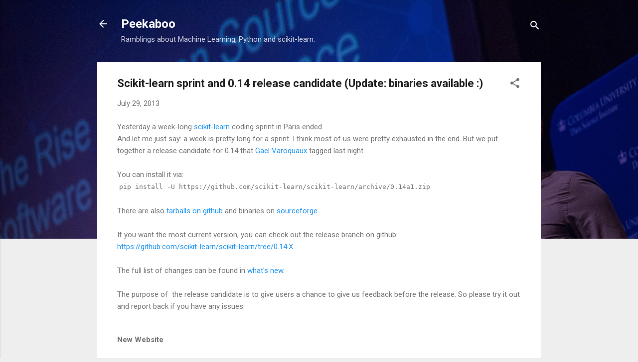

--- FILE ---
content_type: text/html; charset=UTF-8
request_url: https://peekaboo-vision.blogspot.com/2013/07/scikit-learn-sprint-and-014-release.html
body_size: 32489
content:
<!DOCTYPE html>
<html dir='ltr' lang='en'>
<head>
<meta content='width=device-width, initial-scale=1' name='viewport'/>
<title>Scikit-learn sprint and 0.14 release candidate (Update: binaries available :)</title>
<meta content='text/html; charset=UTF-8' http-equiv='Content-Type'/>
<!-- Chrome, Firefox OS and Opera -->
<meta content='#eeeeee' name='theme-color'/>
<!-- Windows Phone -->
<meta content='#eeeeee' name='msapplication-navbutton-color'/>
<meta content='blogger' name='generator'/>
<link href='https://peekaboo-vision.blogspot.com/favicon.ico' rel='icon' type='image/x-icon'/>
<link href='https://peekaboo-vision.blogspot.com/2013/07/scikit-learn-sprint-and-014-release.html' rel='canonical'/>
<link rel="alternate" type="application/atom+xml" title="Peekaboo - Atom" href="https://peekaboo-vision.blogspot.com/feeds/posts/default" />
<link rel="alternate" type="application/rss+xml" title="Peekaboo - RSS" href="https://peekaboo-vision.blogspot.com/feeds/posts/default?alt=rss" />
<link rel="service.post" type="application/atom+xml" title="Peekaboo - Atom" href="https://www.blogger.com/feeds/7345806147365425073/posts/default" />

<link rel="alternate" type="application/atom+xml" title="Peekaboo - Atom" href="https://peekaboo-vision.blogspot.com/feeds/3665890450541656613/comments/default" />
<!--Can't find substitution for tag [blog.ieCssRetrofitLinks]-->
<link href='http://scikit-learn.org/dev/_images/plot_adaboost_twoclass_1.png' rel='image_src'/>
<meta content='https://peekaboo-vision.blogspot.com/2013/07/scikit-learn-sprint-and-014-release.html' property='og:url'/>
<meta content='Scikit-learn sprint and 0.14 release candidate (Update: binaries available :)' property='og:title'/>
<meta content='Yesterday a week-long scikit-learn  coding sprint in Paris ended.  And let me just say: a week is pretty long for a sprint. I think most of ...' property='og:description'/>
<meta content='https://lh3.googleusercontent.com/blogger_img_proxy/AEn0k_uwGfe6g5z0a78GXNWef8J9LVZUdMKx-JWLcv1h28P3s8vEYNHTi41qwGfgomhR76XkCK_Bp5eAI0pjRMQ0m0PJx6vzlNTA4-SlBSbJHFZiirKKMFzYbGaTzkNUSXYRhT9z5XE=w1200-h630-p-k-no-nu' property='og:image'/>
<style type='text/css'>@font-face{font-family:'Roboto';font-style:italic;font-weight:300;font-stretch:100%;font-display:swap;src:url(//fonts.gstatic.com/s/roboto/v50/KFOKCnqEu92Fr1Mu53ZEC9_Vu3r1gIhOszmOClHrs6ljXfMMLt_QuAX-k3Yi128m0kN2.woff2)format('woff2');unicode-range:U+0460-052F,U+1C80-1C8A,U+20B4,U+2DE0-2DFF,U+A640-A69F,U+FE2E-FE2F;}@font-face{font-family:'Roboto';font-style:italic;font-weight:300;font-stretch:100%;font-display:swap;src:url(//fonts.gstatic.com/s/roboto/v50/KFOKCnqEu92Fr1Mu53ZEC9_Vu3r1gIhOszmOClHrs6ljXfMMLt_QuAz-k3Yi128m0kN2.woff2)format('woff2');unicode-range:U+0301,U+0400-045F,U+0490-0491,U+04B0-04B1,U+2116;}@font-face{font-family:'Roboto';font-style:italic;font-weight:300;font-stretch:100%;font-display:swap;src:url(//fonts.gstatic.com/s/roboto/v50/KFOKCnqEu92Fr1Mu53ZEC9_Vu3r1gIhOszmOClHrs6ljXfMMLt_QuAT-k3Yi128m0kN2.woff2)format('woff2');unicode-range:U+1F00-1FFF;}@font-face{font-family:'Roboto';font-style:italic;font-weight:300;font-stretch:100%;font-display:swap;src:url(//fonts.gstatic.com/s/roboto/v50/KFOKCnqEu92Fr1Mu53ZEC9_Vu3r1gIhOszmOClHrs6ljXfMMLt_QuAv-k3Yi128m0kN2.woff2)format('woff2');unicode-range:U+0370-0377,U+037A-037F,U+0384-038A,U+038C,U+038E-03A1,U+03A3-03FF;}@font-face{font-family:'Roboto';font-style:italic;font-weight:300;font-stretch:100%;font-display:swap;src:url(//fonts.gstatic.com/s/roboto/v50/KFOKCnqEu92Fr1Mu53ZEC9_Vu3r1gIhOszmOClHrs6ljXfMMLt_QuHT-k3Yi128m0kN2.woff2)format('woff2');unicode-range:U+0302-0303,U+0305,U+0307-0308,U+0310,U+0312,U+0315,U+031A,U+0326-0327,U+032C,U+032F-0330,U+0332-0333,U+0338,U+033A,U+0346,U+034D,U+0391-03A1,U+03A3-03A9,U+03B1-03C9,U+03D1,U+03D5-03D6,U+03F0-03F1,U+03F4-03F5,U+2016-2017,U+2034-2038,U+203C,U+2040,U+2043,U+2047,U+2050,U+2057,U+205F,U+2070-2071,U+2074-208E,U+2090-209C,U+20D0-20DC,U+20E1,U+20E5-20EF,U+2100-2112,U+2114-2115,U+2117-2121,U+2123-214F,U+2190,U+2192,U+2194-21AE,U+21B0-21E5,U+21F1-21F2,U+21F4-2211,U+2213-2214,U+2216-22FF,U+2308-230B,U+2310,U+2319,U+231C-2321,U+2336-237A,U+237C,U+2395,U+239B-23B7,U+23D0,U+23DC-23E1,U+2474-2475,U+25AF,U+25B3,U+25B7,U+25BD,U+25C1,U+25CA,U+25CC,U+25FB,U+266D-266F,U+27C0-27FF,U+2900-2AFF,U+2B0E-2B11,U+2B30-2B4C,U+2BFE,U+3030,U+FF5B,U+FF5D,U+1D400-1D7FF,U+1EE00-1EEFF;}@font-face{font-family:'Roboto';font-style:italic;font-weight:300;font-stretch:100%;font-display:swap;src:url(//fonts.gstatic.com/s/roboto/v50/KFOKCnqEu92Fr1Mu53ZEC9_Vu3r1gIhOszmOClHrs6ljXfMMLt_QuGb-k3Yi128m0kN2.woff2)format('woff2');unicode-range:U+0001-000C,U+000E-001F,U+007F-009F,U+20DD-20E0,U+20E2-20E4,U+2150-218F,U+2190,U+2192,U+2194-2199,U+21AF,U+21E6-21F0,U+21F3,U+2218-2219,U+2299,U+22C4-22C6,U+2300-243F,U+2440-244A,U+2460-24FF,U+25A0-27BF,U+2800-28FF,U+2921-2922,U+2981,U+29BF,U+29EB,U+2B00-2BFF,U+4DC0-4DFF,U+FFF9-FFFB,U+10140-1018E,U+10190-1019C,U+101A0,U+101D0-101FD,U+102E0-102FB,U+10E60-10E7E,U+1D2C0-1D2D3,U+1D2E0-1D37F,U+1F000-1F0FF,U+1F100-1F1AD,U+1F1E6-1F1FF,U+1F30D-1F30F,U+1F315,U+1F31C,U+1F31E,U+1F320-1F32C,U+1F336,U+1F378,U+1F37D,U+1F382,U+1F393-1F39F,U+1F3A7-1F3A8,U+1F3AC-1F3AF,U+1F3C2,U+1F3C4-1F3C6,U+1F3CA-1F3CE,U+1F3D4-1F3E0,U+1F3ED,U+1F3F1-1F3F3,U+1F3F5-1F3F7,U+1F408,U+1F415,U+1F41F,U+1F426,U+1F43F,U+1F441-1F442,U+1F444,U+1F446-1F449,U+1F44C-1F44E,U+1F453,U+1F46A,U+1F47D,U+1F4A3,U+1F4B0,U+1F4B3,U+1F4B9,U+1F4BB,U+1F4BF,U+1F4C8-1F4CB,U+1F4D6,U+1F4DA,U+1F4DF,U+1F4E3-1F4E6,U+1F4EA-1F4ED,U+1F4F7,U+1F4F9-1F4FB,U+1F4FD-1F4FE,U+1F503,U+1F507-1F50B,U+1F50D,U+1F512-1F513,U+1F53E-1F54A,U+1F54F-1F5FA,U+1F610,U+1F650-1F67F,U+1F687,U+1F68D,U+1F691,U+1F694,U+1F698,U+1F6AD,U+1F6B2,U+1F6B9-1F6BA,U+1F6BC,U+1F6C6-1F6CF,U+1F6D3-1F6D7,U+1F6E0-1F6EA,U+1F6F0-1F6F3,U+1F6F7-1F6FC,U+1F700-1F7FF,U+1F800-1F80B,U+1F810-1F847,U+1F850-1F859,U+1F860-1F887,U+1F890-1F8AD,U+1F8B0-1F8BB,U+1F8C0-1F8C1,U+1F900-1F90B,U+1F93B,U+1F946,U+1F984,U+1F996,U+1F9E9,U+1FA00-1FA6F,U+1FA70-1FA7C,U+1FA80-1FA89,U+1FA8F-1FAC6,U+1FACE-1FADC,U+1FADF-1FAE9,U+1FAF0-1FAF8,U+1FB00-1FBFF;}@font-face{font-family:'Roboto';font-style:italic;font-weight:300;font-stretch:100%;font-display:swap;src:url(//fonts.gstatic.com/s/roboto/v50/KFOKCnqEu92Fr1Mu53ZEC9_Vu3r1gIhOszmOClHrs6ljXfMMLt_QuAf-k3Yi128m0kN2.woff2)format('woff2');unicode-range:U+0102-0103,U+0110-0111,U+0128-0129,U+0168-0169,U+01A0-01A1,U+01AF-01B0,U+0300-0301,U+0303-0304,U+0308-0309,U+0323,U+0329,U+1EA0-1EF9,U+20AB;}@font-face{font-family:'Roboto';font-style:italic;font-weight:300;font-stretch:100%;font-display:swap;src:url(//fonts.gstatic.com/s/roboto/v50/KFOKCnqEu92Fr1Mu53ZEC9_Vu3r1gIhOszmOClHrs6ljXfMMLt_QuAb-k3Yi128m0kN2.woff2)format('woff2');unicode-range:U+0100-02BA,U+02BD-02C5,U+02C7-02CC,U+02CE-02D7,U+02DD-02FF,U+0304,U+0308,U+0329,U+1D00-1DBF,U+1E00-1E9F,U+1EF2-1EFF,U+2020,U+20A0-20AB,U+20AD-20C0,U+2113,U+2C60-2C7F,U+A720-A7FF;}@font-face{font-family:'Roboto';font-style:italic;font-weight:300;font-stretch:100%;font-display:swap;src:url(//fonts.gstatic.com/s/roboto/v50/KFOKCnqEu92Fr1Mu53ZEC9_Vu3r1gIhOszmOClHrs6ljXfMMLt_QuAj-k3Yi128m0g.woff2)format('woff2');unicode-range:U+0000-00FF,U+0131,U+0152-0153,U+02BB-02BC,U+02C6,U+02DA,U+02DC,U+0304,U+0308,U+0329,U+2000-206F,U+20AC,U+2122,U+2191,U+2193,U+2212,U+2215,U+FEFF,U+FFFD;}@font-face{font-family:'Roboto';font-style:normal;font-weight:400;font-stretch:100%;font-display:swap;src:url(//fonts.gstatic.com/s/roboto/v50/KFO7CnqEu92Fr1ME7kSn66aGLdTylUAMa3GUBHMdazTgWw.woff2)format('woff2');unicode-range:U+0460-052F,U+1C80-1C8A,U+20B4,U+2DE0-2DFF,U+A640-A69F,U+FE2E-FE2F;}@font-face{font-family:'Roboto';font-style:normal;font-weight:400;font-stretch:100%;font-display:swap;src:url(//fonts.gstatic.com/s/roboto/v50/KFO7CnqEu92Fr1ME7kSn66aGLdTylUAMa3iUBHMdazTgWw.woff2)format('woff2');unicode-range:U+0301,U+0400-045F,U+0490-0491,U+04B0-04B1,U+2116;}@font-face{font-family:'Roboto';font-style:normal;font-weight:400;font-stretch:100%;font-display:swap;src:url(//fonts.gstatic.com/s/roboto/v50/KFO7CnqEu92Fr1ME7kSn66aGLdTylUAMa3CUBHMdazTgWw.woff2)format('woff2');unicode-range:U+1F00-1FFF;}@font-face{font-family:'Roboto';font-style:normal;font-weight:400;font-stretch:100%;font-display:swap;src:url(//fonts.gstatic.com/s/roboto/v50/KFO7CnqEu92Fr1ME7kSn66aGLdTylUAMa3-UBHMdazTgWw.woff2)format('woff2');unicode-range:U+0370-0377,U+037A-037F,U+0384-038A,U+038C,U+038E-03A1,U+03A3-03FF;}@font-face{font-family:'Roboto';font-style:normal;font-weight:400;font-stretch:100%;font-display:swap;src:url(//fonts.gstatic.com/s/roboto/v50/KFO7CnqEu92Fr1ME7kSn66aGLdTylUAMawCUBHMdazTgWw.woff2)format('woff2');unicode-range:U+0302-0303,U+0305,U+0307-0308,U+0310,U+0312,U+0315,U+031A,U+0326-0327,U+032C,U+032F-0330,U+0332-0333,U+0338,U+033A,U+0346,U+034D,U+0391-03A1,U+03A3-03A9,U+03B1-03C9,U+03D1,U+03D5-03D6,U+03F0-03F1,U+03F4-03F5,U+2016-2017,U+2034-2038,U+203C,U+2040,U+2043,U+2047,U+2050,U+2057,U+205F,U+2070-2071,U+2074-208E,U+2090-209C,U+20D0-20DC,U+20E1,U+20E5-20EF,U+2100-2112,U+2114-2115,U+2117-2121,U+2123-214F,U+2190,U+2192,U+2194-21AE,U+21B0-21E5,U+21F1-21F2,U+21F4-2211,U+2213-2214,U+2216-22FF,U+2308-230B,U+2310,U+2319,U+231C-2321,U+2336-237A,U+237C,U+2395,U+239B-23B7,U+23D0,U+23DC-23E1,U+2474-2475,U+25AF,U+25B3,U+25B7,U+25BD,U+25C1,U+25CA,U+25CC,U+25FB,U+266D-266F,U+27C0-27FF,U+2900-2AFF,U+2B0E-2B11,U+2B30-2B4C,U+2BFE,U+3030,U+FF5B,U+FF5D,U+1D400-1D7FF,U+1EE00-1EEFF;}@font-face{font-family:'Roboto';font-style:normal;font-weight:400;font-stretch:100%;font-display:swap;src:url(//fonts.gstatic.com/s/roboto/v50/KFO7CnqEu92Fr1ME7kSn66aGLdTylUAMaxKUBHMdazTgWw.woff2)format('woff2');unicode-range:U+0001-000C,U+000E-001F,U+007F-009F,U+20DD-20E0,U+20E2-20E4,U+2150-218F,U+2190,U+2192,U+2194-2199,U+21AF,U+21E6-21F0,U+21F3,U+2218-2219,U+2299,U+22C4-22C6,U+2300-243F,U+2440-244A,U+2460-24FF,U+25A0-27BF,U+2800-28FF,U+2921-2922,U+2981,U+29BF,U+29EB,U+2B00-2BFF,U+4DC0-4DFF,U+FFF9-FFFB,U+10140-1018E,U+10190-1019C,U+101A0,U+101D0-101FD,U+102E0-102FB,U+10E60-10E7E,U+1D2C0-1D2D3,U+1D2E0-1D37F,U+1F000-1F0FF,U+1F100-1F1AD,U+1F1E6-1F1FF,U+1F30D-1F30F,U+1F315,U+1F31C,U+1F31E,U+1F320-1F32C,U+1F336,U+1F378,U+1F37D,U+1F382,U+1F393-1F39F,U+1F3A7-1F3A8,U+1F3AC-1F3AF,U+1F3C2,U+1F3C4-1F3C6,U+1F3CA-1F3CE,U+1F3D4-1F3E0,U+1F3ED,U+1F3F1-1F3F3,U+1F3F5-1F3F7,U+1F408,U+1F415,U+1F41F,U+1F426,U+1F43F,U+1F441-1F442,U+1F444,U+1F446-1F449,U+1F44C-1F44E,U+1F453,U+1F46A,U+1F47D,U+1F4A3,U+1F4B0,U+1F4B3,U+1F4B9,U+1F4BB,U+1F4BF,U+1F4C8-1F4CB,U+1F4D6,U+1F4DA,U+1F4DF,U+1F4E3-1F4E6,U+1F4EA-1F4ED,U+1F4F7,U+1F4F9-1F4FB,U+1F4FD-1F4FE,U+1F503,U+1F507-1F50B,U+1F50D,U+1F512-1F513,U+1F53E-1F54A,U+1F54F-1F5FA,U+1F610,U+1F650-1F67F,U+1F687,U+1F68D,U+1F691,U+1F694,U+1F698,U+1F6AD,U+1F6B2,U+1F6B9-1F6BA,U+1F6BC,U+1F6C6-1F6CF,U+1F6D3-1F6D7,U+1F6E0-1F6EA,U+1F6F0-1F6F3,U+1F6F7-1F6FC,U+1F700-1F7FF,U+1F800-1F80B,U+1F810-1F847,U+1F850-1F859,U+1F860-1F887,U+1F890-1F8AD,U+1F8B0-1F8BB,U+1F8C0-1F8C1,U+1F900-1F90B,U+1F93B,U+1F946,U+1F984,U+1F996,U+1F9E9,U+1FA00-1FA6F,U+1FA70-1FA7C,U+1FA80-1FA89,U+1FA8F-1FAC6,U+1FACE-1FADC,U+1FADF-1FAE9,U+1FAF0-1FAF8,U+1FB00-1FBFF;}@font-face{font-family:'Roboto';font-style:normal;font-weight:400;font-stretch:100%;font-display:swap;src:url(//fonts.gstatic.com/s/roboto/v50/KFO7CnqEu92Fr1ME7kSn66aGLdTylUAMa3OUBHMdazTgWw.woff2)format('woff2');unicode-range:U+0102-0103,U+0110-0111,U+0128-0129,U+0168-0169,U+01A0-01A1,U+01AF-01B0,U+0300-0301,U+0303-0304,U+0308-0309,U+0323,U+0329,U+1EA0-1EF9,U+20AB;}@font-face{font-family:'Roboto';font-style:normal;font-weight:400;font-stretch:100%;font-display:swap;src:url(//fonts.gstatic.com/s/roboto/v50/KFO7CnqEu92Fr1ME7kSn66aGLdTylUAMa3KUBHMdazTgWw.woff2)format('woff2');unicode-range:U+0100-02BA,U+02BD-02C5,U+02C7-02CC,U+02CE-02D7,U+02DD-02FF,U+0304,U+0308,U+0329,U+1D00-1DBF,U+1E00-1E9F,U+1EF2-1EFF,U+2020,U+20A0-20AB,U+20AD-20C0,U+2113,U+2C60-2C7F,U+A720-A7FF;}@font-face{font-family:'Roboto';font-style:normal;font-weight:400;font-stretch:100%;font-display:swap;src:url(//fonts.gstatic.com/s/roboto/v50/KFO7CnqEu92Fr1ME7kSn66aGLdTylUAMa3yUBHMdazQ.woff2)format('woff2');unicode-range:U+0000-00FF,U+0131,U+0152-0153,U+02BB-02BC,U+02C6,U+02DA,U+02DC,U+0304,U+0308,U+0329,U+2000-206F,U+20AC,U+2122,U+2191,U+2193,U+2212,U+2215,U+FEFF,U+FFFD;}@font-face{font-family:'Roboto';font-style:normal;font-weight:700;font-stretch:100%;font-display:swap;src:url(//fonts.gstatic.com/s/roboto/v50/KFO7CnqEu92Fr1ME7kSn66aGLdTylUAMa3GUBHMdazTgWw.woff2)format('woff2');unicode-range:U+0460-052F,U+1C80-1C8A,U+20B4,U+2DE0-2DFF,U+A640-A69F,U+FE2E-FE2F;}@font-face{font-family:'Roboto';font-style:normal;font-weight:700;font-stretch:100%;font-display:swap;src:url(//fonts.gstatic.com/s/roboto/v50/KFO7CnqEu92Fr1ME7kSn66aGLdTylUAMa3iUBHMdazTgWw.woff2)format('woff2');unicode-range:U+0301,U+0400-045F,U+0490-0491,U+04B0-04B1,U+2116;}@font-face{font-family:'Roboto';font-style:normal;font-weight:700;font-stretch:100%;font-display:swap;src:url(//fonts.gstatic.com/s/roboto/v50/KFO7CnqEu92Fr1ME7kSn66aGLdTylUAMa3CUBHMdazTgWw.woff2)format('woff2');unicode-range:U+1F00-1FFF;}@font-face{font-family:'Roboto';font-style:normal;font-weight:700;font-stretch:100%;font-display:swap;src:url(//fonts.gstatic.com/s/roboto/v50/KFO7CnqEu92Fr1ME7kSn66aGLdTylUAMa3-UBHMdazTgWw.woff2)format('woff2');unicode-range:U+0370-0377,U+037A-037F,U+0384-038A,U+038C,U+038E-03A1,U+03A3-03FF;}@font-face{font-family:'Roboto';font-style:normal;font-weight:700;font-stretch:100%;font-display:swap;src:url(//fonts.gstatic.com/s/roboto/v50/KFO7CnqEu92Fr1ME7kSn66aGLdTylUAMawCUBHMdazTgWw.woff2)format('woff2');unicode-range:U+0302-0303,U+0305,U+0307-0308,U+0310,U+0312,U+0315,U+031A,U+0326-0327,U+032C,U+032F-0330,U+0332-0333,U+0338,U+033A,U+0346,U+034D,U+0391-03A1,U+03A3-03A9,U+03B1-03C9,U+03D1,U+03D5-03D6,U+03F0-03F1,U+03F4-03F5,U+2016-2017,U+2034-2038,U+203C,U+2040,U+2043,U+2047,U+2050,U+2057,U+205F,U+2070-2071,U+2074-208E,U+2090-209C,U+20D0-20DC,U+20E1,U+20E5-20EF,U+2100-2112,U+2114-2115,U+2117-2121,U+2123-214F,U+2190,U+2192,U+2194-21AE,U+21B0-21E5,U+21F1-21F2,U+21F4-2211,U+2213-2214,U+2216-22FF,U+2308-230B,U+2310,U+2319,U+231C-2321,U+2336-237A,U+237C,U+2395,U+239B-23B7,U+23D0,U+23DC-23E1,U+2474-2475,U+25AF,U+25B3,U+25B7,U+25BD,U+25C1,U+25CA,U+25CC,U+25FB,U+266D-266F,U+27C0-27FF,U+2900-2AFF,U+2B0E-2B11,U+2B30-2B4C,U+2BFE,U+3030,U+FF5B,U+FF5D,U+1D400-1D7FF,U+1EE00-1EEFF;}@font-face{font-family:'Roboto';font-style:normal;font-weight:700;font-stretch:100%;font-display:swap;src:url(//fonts.gstatic.com/s/roboto/v50/KFO7CnqEu92Fr1ME7kSn66aGLdTylUAMaxKUBHMdazTgWw.woff2)format('woff2');unicode-range:U+0001-000C,U+000E-001F,U+007F-009F,U+20DD-20E0,U+20E2-20E4,U+2150-218F,U+2190,U+2192,U+2194-2199,U+21AF,U+21E6-21F0,U+21F3,U+2218-2219,U+2299,U+22C4-22C6,U+2300-243F,U+2440-244A,U+2460-24FF,U+25A0-27BF,U+2800-28FF,U+2921-2922,U+2981,U+29BF,U+29EB,U+2B00-2BFF,U+4DC0-4DFF,U+FFF9-FFFB,U+10140-1018E,U+10190-1019C,U+101A0,U+101D0-101FD,U+102E0-102FB,U+10E60-10E7E,U+1D2C0-1D2D3,U+1D2E0-1D37F,U+1F000-1F0FF,U+1F100-1F1AD,U+1F1E6-1F1FF,U+1F30D-1F30F,U+1F315,U+1F31C,U+1F31E,U+1F320-1F32C,U+1F336,U+1F378,U+1F37D,U+1F382,U+1F393-1F39F,U+1F3A7-1F3A8,U+1F3AC-1F3AF,U+1F3C2,U+1F3C4-1F3C6,U+1F3CA-1F3CE,U+1F3D4-1F3E0,U+1F3ED,U+1F3F1-1F3F3,U+1F3F5-1F3F7,U+1F408,U+1F415,U+1F41F,U+1F426,U+1F43F,U+1F441-1F442,U+1F444,U+1F446-1F449,U+1F44C-1F44E,U+1F453,U+1F46A,U+1F47D,U+1F4A3,U+1F4B0,U+1F4B3,U+1F4B9,U+1F4BB,U+1F4BF,U+1F4C8-1F4CB,U+1F4D6,U+1F4DA,U+1F4DF,U+1F4E3-1F4E6,U+1F4EA-1F4ED,U+1F4F7,U+1F4F9-1F4FB,U+1F4FD-1F4FE,U+1F503,U+1F507-1F50B,U+1F50D,U+1F512-1F513,U+1F53E-1F54A,U+1F54F-1F5FA,U+1F610,U+1F650-1F67F,U+1F687,U+1F68D,U+1F691,U+1F694,U+1F698,U+1F6AD,U+1F6B2,U+1F6B9-1F6BA,U+1F6BC,U+1F6C6-1F6CF,U+1F6D3-1F6D7,U+1F6E0-1F6EA,U+1F6F0-1F6F3,U+1F6F7-1F6FC,U+1F700-1F7FF,U+1F800-1F80B,U+1F810-1F847,U+1F850-1F859,U+1F860-1F887,U+1F890-1F8AD,U+1F8B0-1F8BB,U+1F8C0-1F8C1,U+1F900-1F90B,U+1F93B,U+1F946,U+1F984,U+1F996,U+1F9E9,U+1FA00-1FA6F,U+1FA70-1FA7C,U+1FA80-1FA89,U+1FA8F-1FAC6,U+1FACE-1FADC,U+1FADF-1FAE9,U+1FAF0-1FAF8,U+1FB00-1FBFF;}@font-face{font-family:'Roboto';font-style:normal;font-weight:700;font-stretch:100%;font-display:swap;src:url(//fonts.gstatic.com/s/roboto/v50/KFO7CnqEu92Fr1ME7kSn66aGLdTylUAMa3OUBHMdazTgWw.woff2)format('woff2');unicode-range:U+0102-0103,U+0110-0111,U+0128-0129,U+0168-0169,U+01A0-01A1,U+01AF-01B0,U+0300-0301,U+0303-0304,U+0308-0309,U+0323,U+0329,U+1EA0-1EF9,U+20AB;}@font-face{font-family:'Roboto';font-style:normal;font-weight:700;font-stretch:100%;font-display:swap;src:url(//fonts.gstatic.com/s/roboto/v50/KFO7CnqEu92Fr1ME7kSn66aGLdTylUAMa3KUBHMdazTgWw.woff2)format('woff2');unicode-range:U+0100-02BA,U+02BD-02C5,U+02C7-02CC,U+02CE-02D7,U+02DD-02FF,U+0304,U+0308,U+0329,U+1D00-1DBF,U+1E00-1E9F,U+1EF2-1EFF,U+2020,U+20A0-20AB,U+20AD-20C0,U+2113,U+2C60-2C7F,U+A720-A7FF;}@font-face{font-family:'Roboto';font-style:normal;font-weight:700;font-stretch:100%;font-display:swap;src:url(//fonts.gstatic.com/s/roboto/v50/KFO7CnqEu92Fr1ME7kSn66aGLdTylUAMa3yUBHMdazQ.woff2)format('woff2');unicode-range:U+0000-00FF,U+0131,U+0152-0153,U+02BB-02BC,U+02C6,U+02DA,U+02DC,U+0304,U+0308,U+0329,U+2000-206F,U+20AC,U+2122,U+2191,U+2193,U+2212,U+2215,U+FEFF,U+FFFD;}</style>
<style id='page-skin-1' type='text/css'><!--
/*! normalize.css v3.0.1 | MIT License | git.io/normalize */html{font-family:sans-serif;-ms-text-size-adjust:100%;-webkit-text-size-adjust:100%}body{margin:0}article,aside,details,figcaption,figure,footer,header,hgroup,main,nav,section,summary{display:block}audio,canvas,progress,video{display:inline-block;vertical-align:baseline}audio:not([controls]){display:none;height:0}[hidden],template{display:none}a{background:transparent}a:active,a:hover{outline:0}abbr[title]{border-bottom:1px dotted}b,strong{font-weight:bold}dfn{font-style:italic}h1{font-size:2em;margin:.67em 0}mark{background:#ff0;color:#000}small{font-size:80%}sub,sup{font-size:75%;line-height:0;position:relative;vertical-align:baseline}sup{top:-0.5em}sub{bottom:-0.25em}img{border:0}svg:not(:root){overflow:hidden}figure{margin:1em 40px}hr{-moz-box-sizing:content-box;box-sizing:content-box;height:0}pre{overflow:auto}code,kbd,pre,samp{font-family:monospace,monospace;font-size:1em}button,input,optgroup,select,textarea{color:inherit;font:inherit;margin:0}button{overflow:visible}button,select{text-transform:none}button,html input[type="button"],input[type="reset"],input[type="submit"]{-webkit-appearance:button;cursor:pointer}button[disabled],html input[disabled]{cursor:default}button::-moz-focus-inner,input::-moz-focus-inner{border:0;padding:0}input{line-height:normal}input[type="checkbox"],input[type="radio"]{box-sizing:border-box;padding:0}input[type="number"]::-webkit-inner-spin-button,input[type="number"]::-webkit-outer-spin-button{height:auto}input[type="search"]{-webkit-appearance:textfield;-moz-box-sizing:content-box;-webkit-box-sizing:content-box;box-sizing:content-box}input[type="search"]::-webkit-search-cancel-button,input[type="search"]::-webkit-search-decoration{-webkit-appearance:none}fieldset{border:1px solid #c0c0c0;margin:0 2px;padding:.35em .625em .75em}legend{border:0;padding:0}textarea{overflow:auto}optgroup{font-weight:bold}table{border-collapse:collapse;border-spacing:0}td,th{padding:0}
/*!************************************************
* Blogger Template Style
* Name: Contempo
**************************************************/
body{
overflow-wrap:break-word;
word-break:break-word;
word-wrap:break-word
}
.hidden{
display:none
}
.invisible{
visibility:hidden
}
.container::after,.float-container::after{
clear:both;
content:"";
display:table
}
.clearboth{
clear:both
}
#comments .comment .comment-actions,.subscribe-popup .FollowByEmail .follow-by-email-submit,.widget.Profile .profile-link,.widget.Profile .profile-link.visit-profile{
background:0 0;
border:0;
box-shadow:none;
color:#2196f3;
cursor:pointer;
font-size:14px;
font-weight:700;
outline:0;
text-decoration:none;
text-transform:uppercase;
width:auto
}
.dim-overlay{
background-color:rgba(0,0,0,.54);
height:100vh;
left:0;
position:fixed;
top:0;
width:100%
}
#sharing-dim-overlay{
background-color:transparent
}
input::-ms-clear{
display:none
}
.blogger-logo,.svg-icon-24.blogger-logo{
fill:#ff9800;
opacity:1
}
.loading-spinner-large{
-webkit-animation:mspin-rotate 1.568s infinite linear;
animation:mspin-rotate 1.568s infinite linear;
height:48px;
overflow:hidden;
position:absolute;
width:48px;
z-index:200
}
.loading-spinner-large>div{
-webkit-animation:mspin-revrot 5332ms infinite steps(4);
animation:mspin-revrot 5332ms infinite steps(4)
}
.loading-spinner-large>div>div{
-webkit-animation:mspin-singlecolor-large-film 1333ms infinite steps(81);
animation:mspin-singlecolor-large-film 1333ms infinite steps(81);
background-size:100%;
height:48px;
width:3888px
}
.mspin-black-large>div>div,.mspin-grey_54-large>div>div{
background-image:url(https://www.blogblog.com/indie/mspin_black_large.svg)
}
.mspin-white-large>div>div{
background-image:url(https://www.blogblog.com/indie/mspin_white_large.svg)
}
.mspin-grey_54-large{
opacity:.54
}
@-webkit-keyframes mspin-singlecolor-large-film{
from{
-webkit-transform:translateX(0);
transform:translateX(0)
}
to{
-webkit-transform:translateX(-3888px);
transform:translateX(-3888px)
}
}
@keyframes mspin-singlecolor-large-film{
from{
-webkit-transform:translateX(0);
transform:translateX(0)
}
to{
-webkit-transform:translateX(-3888px);
transform:translateX(-3888px)
}
}
@-webkit-keyframes mspin-rotate{
from{
-webkit-transform:rotate(0);
transform:rotate(0)
}
to{
-webkit-transform:rotate(360deg);
transform:rotate(360deg)
}
}
@keyframes mspin-rotate{
from{
-webkit-transform:rotate(0);
transform:rotate(0)
}
to{
-webkit-transform:rotate(360deg);
transform:rotate(360deg)
}
}
@-webkit-keyframes mspin-revrot{
from{
-webkit-transform:rotate(0);
transform:rotate(0)
}
to{
-webkit-transform:rotate(-360deg);
transform:rotate(-360deg)
}
}
@keyframes mspin-revrot{
from{
-webkit-transform:rotate(0);
transform:rotate(0)
}
to{
-webkit-transform:rotate(-360deg);
transform:rotate(-360deg)
}
}
.skip-navigation{
background-color:#fff;
box-sizing:border-box;
color:#000;
display:block;
height:0;
left:0;
line-height:50px;
overflow:hidden;
padding-top:0;
position:fixed;
text-align:center;
top:0;
-webkit-transition:box-shadow .3s,height .3s,padding-top .3s;
transition:box-shadow .3s,height .3s,padding-top .3s;
width:100%;
z-index:900
}
.skip-navigation:focus{
box-shadow:0 4px 5px 0 rgba(0,0,0,.14),0 1px 10px 0 rgba(0,0,0,.12),0 2px 4px -1px rgba(0,0,0,.2);
height:50px
}
#main{
outline:0
}
.main-heading{
position:absolute;
clip:rect(1px,1px,1px,1px);
padding:0;
border:0;
height:1px;
width:1px;
overflow:hidden
}
.Attribution{
margin-top:1em;
text-align:center
}
.Attribution .blogger img,.Attribution .blogger svg{
vertical-align:bottom
}
.Attribution .blogger img{
margin-right:.5em
}
.Attribution div{
line-height:24px;
margin-top:.5em
}
.Attribution .copyright,.Attribution .image-attribution{
font-size:.7em;
margin-top:1.5em
}
.BLOG_mobile_video_class{
display:none
}
.bg-photo{
background-attachment:scroll!important
}
body .CSS_LIGHTBOX{
z-index:900
}
.extendable .show-less,.extendable .show-more{
border-color:#2196f3;
color:#2196f3;
margin-top:8px
}
.extendable .show-less.hidden,.extendable .show-more.hidden{
display:none
}
.inline-ad{
display:none;
max-width:100%;
overflow:hidden
}
.adsbygoogle{
display:block
}
#cookieChoiceInfo{
bottom:0;
top:auto
}
iframe.b-hbp-video{
border:0
}
.post-body img{
max-width:100%
}
.post-body iframe{
max-width:100%
}
.post-body a[imageanchor="1"]{
display:inline-block
}
.byline{
margin-right:1em
}
.byline:last-child{
margin-right:0
}
.link-copied-dialog{
max-width:520px;
outline:0
}
.link-copied-dialog .modal-dialog-buttons{
margin-top:8px
}
.link-copied-dialog .goog-buttonset-default{
background:0 0;
border:0
}
.link-copied-dialog .goog-buttonset-default:focus{
outline:0
}
.paging-control-container{
margin-bottom:16px
}
.paging-control-container .paging-control{
display:inline-block
}
.paging-control-container .comment-range-text::after,.paging-control-container .paging-control{
color:#2196f3
}
.paging-control-container .comment-range-text,.paging-control-container .paging-control{
margin-right:8px
}
.paging-control-container .comment-range-text::after,.paging-control-container .paging-control::after{
content:"\b7";
cursor:default;
padding-left:8px;
pointer-events:none
}
.paging-control-container .comment-range-text:last-child::after,.paging-control-container .paging-control:last-child::after{
content:none
}
.byline.reactions iframe{
height:20px
}
.b-notification{
color:#000;
background-color:#fff;
border-bottom:solid 1px #000;
box-sizing:border-box;
padding:16px 32px;
text-align:center
}
.b-notification.visible{
-webkit-transition:margin-top .3s cubic-bezier(.4,0,.2,1);
transition:margin-top .3s cubic-bezier(.4,0,.2,1)
}
.b-notification.invisible{
position:absolute
}
.b-notification-close{
position:absolute;
right:8px;
top:8px
}
.no-posts-message{
line-height:40px;
text-align:center
}
@media screen and (max-width:800px){
body.item-view .post-body a[imageanchor="1"][style*="float: left;"],body.item-view .post-body a[imageanchor="1"][style*="float: right;"]{
float:none!important;
clear:none!important
}
body.item-view .post-body a[imageanchor="1"] img{
display:block;
height:auto;
margin:0 auto
}
body.item-view .post-body>.separator:first-child>a[imageanchor="1"]:first-child{
margin-top:20px
}
.post-body a[imageanchor]{
display:block
}
body.item-view .post-body a[imageanchor="1"]{
margin-left:0!important;
margin-right:0!important
}
body.item-view .post-body a[imageanchor="1"]+a[imageanchor="1"]{
margin-top:16px
}
}
.item-control{
display:none
}
#comments{
border-top:1px dashed rgba(0,0,0,.54);
margin-top:20px;
padding:20px
}
#comments .comment-thread ol{
margin:0;
padding-left:0;
padding-left:0
}
#comments .comment .comment-replybox-single,#comments .comment-thread .comment-replies{
margin-left:60px
}
#comments .comment-thread .thread-count{
display:none
}
#comments .comment{
list-style-type:none;
padding:0 0 30px;
position:relative
}
#comments .comment .comment{
padding-bottom:8px
}
.comment .avatar-image-container{
position:absolute
}
.comment .avatar-image-container img{
border-radius:50%
}
.avatar-image-container svg,.comment .avatar-image-container .avatar-icon{
border-radius:50%;
border:solid 1px #707070;
box-sizing:border-box;
fill:#707070;
height:35px;
margin:0;
padding:7px;
width:35px
}
.comment .comment-block{
margin-top:10px;
margin-left:60px;
padding-bottom:0
}
#comments .comment-author-header-wrapper{
margin-left:40px
}
#comments .comment .thread-expanded .comment-block{
padding-bottom:20px
}
#comments .comment .comment-header .user,#comments .comment .comment-header .user a{
color:#212121;
font-style:normal;
font-weight:700
}
#comments .comment .comment-actions{
bottom:0;
margin-bottom:15px;
position:absolute
}
#comments .comment .comment-actions>*{
margin-right:8px
}
#comments .comment .comment-header .datetime{
bottom:0;
color:rgba(33,33,33,.54);
display:inline-block;
font-size:13px;
font-style:italic;
margin-left:8px
}
#comments .comment .comment-footer .comment-timestamp a,#comments .comment .comment-header .datetime a{
color:rgba(33,33,33,.54)
}
#comments .comment .comment-content,.comment .comment-body{
margin-top:12px;
word-break:break-word
}
.comment-body{
margin-bottom:12px
}
#comments.embed[data-num-comments="0"]{
border:0;
margin-top:0;
padding-top:0
}
#comments.embed[data-num-comments="0"] #comment-post-message,#comments.embed[data-num-comments="0"] div.comment-form>p,#comments.embed[data-num-comments="0"] p.comment-footer{
display:none
}
#comment-editor-src{
display:none
}
.comments .comments-content .loadmore.loaded{
max-height:0;
opacity:0;
overflow:hidden
}
.extendable .remaining-items{
height:0;
overflow:hidden;
-webkit-transition:height .3s cubic-bezier(.4,0,.2,1);
transition:height .3s cubic-bezier(.4,0,.2,1)
}
.extendable .remaining-items.expanded{
height:auto
}
.svg-icon-24,.svg-icon-24-button{
cursor:pointer;
height:24px;
width:24px;
min-width:24px
}
.touch-icon{
margin:-12px;
padding:12px
}
.touch-icon:active,.touch-icon:focus{
background-color:rgba(153,153,153,.4);
border-radius:50%
}
svg:not(:root).touch-icon{
overflow:visible
}
html[dir=rtl] .rtl-reversible-icon{
-webkit-transform:scaleX(-1);
-ms-transform:scaleX(-1);
transform:scaleX(-1)
}
.svg-icon-24-button,.touch-icon-button{
background:0 0;
border:0;
margin:0;
outline:0;
padding:0
}
.touch-icon-button .touch-icon:active,.touch-icon-button .touch-icon:focus{
background-color:transparent
}
.touch-icon-button:active .touch-icon,.touch-icon-button:focus .touch-icon{
background-color:rgba(153,153,153,.4);
border-radius:50%
}
.Profile .default-avatar-wrapper .avatar-icon{
border-radius:50%;
border:solid 1px #707070;
box-sizing:border-box;
fill:#707070;
margin:0
}
.Profile .individual .default-avatar-wrapper .avatar-icon{
padding:25px
}
.Profile .individual .avatar-icon,.Profile .individual .profile-img{
height:120px;
width:120px
}
.Profile .team .default-avatar-wrapper .avatar-icon{
padding:8px
}
.Profile .team .avatar-icon,.Profile .team .default-avatar-wrapper,.Profile .team .profile-img{
height:40px;
width:40px
}
.snippet-container{
margin:0;
position:relative;
overflow:hidden
}
.snippet-fade{
bottom:0;
box-sizing:border-box;
position:absolute;
width:96px
}
.snippet-fade{
right:0
}
.snippet-fade:after{
content:"\2026"
}
.snippet-fade:after{
float:right
}
.post-bottom{
-webkit-box-align:center;
-webkit-align-items:center;
-ms-flex-align:center;
align-items:center;
display:-webkit-box;
display:-webkit-flex;
display:-ms-flexbox;
display:flex;
-webkit-flex-wrap:wrap;
-ms-flex-wrap:wrap;
flex-wrap:wrap
}
.post-footer{
-webkit-box-flex:1;
-webkit-flex:1 1 auto;
-ms-flex:1 1 auto;
flex:1 1 auto;
-webkit-flex-wrap:wrap;
-ms-flex-wrap:wrap;
flex-wrap:wrap;
-webkit-box-ordinal-group:2;
-webkit-order:1;
-ms-flex-order:1;
order:1
}
.post-footer>*{
-webkit-box-flex:0;
-webkit-flex:0 1 auto;
-ms-flex:0 1 auto;
flex:0 1 auto
}
.post-footer .byline:last-child{
margin-right:1em
}
.jump-link{
-webkit-box-flex:0;
-webkit-flex:0 0 auto;
-ms-flex:0 0 auto;
flex:0 0 auto;
-webkit-box-ordinal-group:3;
-webkit-order:2;
-ms-flex-order:2;
order:2
}
.centered-top-container.sticky{
left:0;
position:fixed;
right:0;
top:0;
width:auto;
z-index:50;
-webkit-transition-property:opacity,-webkit-transform;
transition-property:opacity,-webkit-transform;
transition-property:transform,opacity;
transition-property:transform,opacity,-webkit-transform;
-webkit-transition-duration:.2s;
transition-duration:.2s;
-webkit-transition-timing-function:cubic-bezier(.4,0,.2,1);
transition-timing-function:cubic-bezier(.4,0,.2,1)
}
.centered-top-placeholder{
display:none
}
.collapsed-header .centered-top-placeholder{
display:block
}
.centered-top-container .Header .replaced h1,.centered-top-placeholder .Header .replaced h1{
display:none
}
.centered-top-container.sticky .Header .replaced h1{
display:block
}
.centered-top-container.sticky .Header .header-widget{
background:0 0
}
.centered-top-container.sticky .Header .header-image-wrapper{
display:none
}
.centered-top-container img,.centered-top-placeholder img{
max-width:100%
}
.collapsible{
-webkit-transition:height .3s cubic-bezier(.4,0,.2,1);
transition:height .3s cubic-bezier(.4,0,.2,1)
}
.collapsible,.collapsible>summary{
display:block;
overflow:hidden
}
.collapsible>:not(summary){
display:none
}
.collapsible[open]>:not(summary){
display:block
}
.collapsible:focus,.collapsible>summary:focus{
outline:0
}
.collapsible>summary{
cursor:pointer;
display:block;
padding:0
}
.collapsible:focus>summary,.collapsible>summary:focus{
background-color:transparent
}
.collapsible>summary::-webkit-details-marker{
display:none
}
.collapsible-title{
-webkit-box-align:center;
-webkit-align-items:center;
-ms-flex-align:center;
align-items:center;
display:-webkit-box;
display:-webkit-flex;
display:-ms-flexbox;
display:flex
}
.collapsible-title .title{
-webkit-box-flex:1;
-webkit-flex:1 1 auto;
-ms-flex:1 1 auto;
flex:1 1 auto;
-webkit-box-ordinal-group:1;
-webkit-order:0;
-ms-flex-order:0;
order:0;
overflow:hidden;
text-overflow:ellipsis;
white-space:nowrap
}
.collapsible-title .chevron-down,.collapsible[open] .collapsible-title .chevron-up{
display:block
}
.collapsible-title .chevron-up,.collapsible[open] .collapsible-title .chevron-down{
display:none
}
.flat-button{
cursor:pointer;
display:inline-block;
font-weight:700;
text-transform:uppercase;
border-radius:2px;
padding:8px;
margin:-8px
}
.flat-icon-button{
background:0 0;
border:0;
margin:0;
outline:0;
padding:0;
margin:-12px;
padding:12px;
cursor:pointer;
box-sizing:content-box;
display:inline-block;
line-height:0
}
.flat-icon-button,.flat-icon-button .splash-wrapper{
border-radius:50%
}
.flat-icon-button .splash.animate{
-webkit-animation-duration:.3s;
animation-duration:.3s
}
.overflowable-container{
max-height:46px;
overflow:hidden;
position:relative
}
.overflow-button{
cursor:pointer
}
#overflowable-dim-overlay{
background:0 0
}
.overflow-popup{
box-shadow:0 2px 2px 0 rgba(0,0,0,.14),0 3px 1px -2px rgba(0,0,0,.2),0 1px 5px 0 rgba(0,0,0,.12);
background-color:#ffffff;
left:0;
max-width:calc(100% - 32px);
position:absolute;
top:0;
visibility:hidden;
z-index:101
}
.overflow-popup ul{
list-style:none
}
.overflow-popup .tabs li,.overflow-popup li{
display:block;
height:auto
}
.overflow-popup .tabs li{
padding-left:0;
padding-right:0
}
.overflow-button.hidden,.overflow-popup .tabs li.hidden,.overflow-popup li.hidden{
display:none
}
.pill-button{
background:0 0;
border:1px solid;
border-radius:12px;
cursor:pointer;
display:inline-block;
padding:4px 16px;
text-transform:uppercase
}
.ripple{
position:relative
}
.ripple>*{
z-index:1
}
.splash-wrapper{
bottom:0;
left:0;
overflow:hidden;
pointer-events:none;
position:absolute;
right:0;
top:0;
z-index:0
}
.splash{
background:#ccc;
border-radius:100%;
display:block;
opacity:.6;
position:absolute;
-webkit-transform:scale(0);
-ms-transform:scale(0);
transform:scale(0)
}
.splash.animate{
-webkit-animation:ripple-effect .4s linear;
animation:ripple-effect .4s linear
}
@-webkit-keyframes ripple-effect{
100%{
opacity:0;
-webkit-transform:scale(2.5);
transform:scale(2.5)
}
}
@keyframes ripple-effect{
100%{
opacity:0;
-webkit-transform:scale(2.5);
transform:scale(2.5)
}
}
.search{
display:-webkit-box;
display:-webkit-flex;
display:-ms-flexbox;
display:flex;
line-height:24px;
width:24px
}
.search.focused{
width:100%
}
.search.focused .section{
width:100%
}
.search form{
z-index:101
}
.search h3{
display:none
}
.search form{
display:-webkit-box;
display:-webkit-flex;
display:-ms-flexbox;
display:flex;
-webkit-box-flex:1;
-webkit-flex:1 0 0;
-ms-flex:1 0 0px;
flex:1 0 0;
border-bottom:solid 1px transparent;
padding-bottom:8px
}
.search form>*{
display:none
}
.search.focused form>*{
display:block
}
.search .search-input label{
display:none
}
.centered-top-placeholder.cloned .search form{
z-index:30
}
.search.focused form{
border-color:#ffffff;
position:relative;
width:auto
}
.collapsed-header .centered-top-container .search.focused form{
border-bottom-color:transparent
}
.search-expand{
-webkit-box-flex:0;
-webkit-flex:0 0 auto;
-ms-flex:0 0 auto;
flex:0 0 auto
}
.search-expand-text{
display:none
}
.search-close{
display:inline;
vertical-align:middle
}
.search-input{
-webkit-box-flex:1;
-webkit-flex:1 0 1px;
-ms-flex:1 0 1px;
flex:1 0 1px
}
.search-input input{
background:0 0;
border:0;
box-sizing:border-box;
color:#ffffff;
display:inline-block;
outline:0;
width:calc(100% - 48px)
}
.search-input input.no-cursor{
color:transparent;
text-shadow:0 0 0 #ffffff
}
.collapsed-header .centered-top-container .search-action,.collapsed-header .centered-top-container .search-input input{
color:#212121
}
.collapsed-header .centered-top-container .search-input input.no-cursor{
color:transparent;
text-shadow:0 0 0 #212121
}
.collapsed-header .centered-top-container .search-input input.no-cursor:focus,.search-input input.no-cursor:focus{
outline:0
}
.search-focused>*{
visibility:hidden
}
.search-focused .search,.search-focused .search-icon{
visibility:visible
}
.search.focused .search-action{
display:block
}
.search.focused .search-action:disabled{
opacity:.3
}
.widget.Sharing .sharing-button{
display:none
}
.widget.Sharing .sharing-buttons li{
padding:0
}
.widget.Sharing .sharing-buttons li span{
display:none
}
.post-share-buttons{
position:relative
}
.centered-bottom .share-buttons .svg-icon-24,.share-buttons .svg-icon-24{
fill:#212121
}
.sharing-open.touch-icon-button:active .touch-icon,.sharing-open.touch-icon-button:focus .touch-icon{
background-color:transparent
}
.share-buttons{
background-color:#ffffff;
border-radius:2px;
box-shadow:0 2px 2px 0 rgba(0,0,0,.14),0 3px 1px -2px rgba(0,0,0,.2),0 1px 5px 0 rgba(0,0,0,.12);
color:#212121;
list-style:none;
margin:0;
padding:8px 0;
position:absolute;
top:-11px;
min-width:200px;
z-index:101
}
.share-buttons.hidden{
display:none
}
.sharing-button{
background:0 0;
border:0;
margin:0;
outline:0;
padding:0;
cursor:pointer
}
.share-buttons li{
margin:0;
height:48px
}
.share-buttons li:last-child{
margin-bottom:0
}
.share-buttons li .sharing-platform-button{
box-sizing:border-box;
cursor:pointer;
display:block;
height:100%;
margin-bottom:0;
padding:0 16px;
position:relative;
width:100%
}
.share-buttons li .sharing-platform-button:focus,.share-buttons li .sharing-platform-button:hover{
background-color:rgba(128,128,128,.1);
outline:0
}
.share-buttons li svg[class*=" sharing-"],.share-buttons li svg[class^=sharing-]{
position:absolute;
top:10px
}
.share-buttons li span.sharing-platform-button{
position:relative;
top:0
}
.share-buttons li .platform-sharing-text{
display:block;
font-size:16px;
line-height:48px;
white-space:nowrap
}
.share-buttons li .platform-sharing-text{
margin-left:56px
}
.sidebar-container{
background-color:#ffffff;
max-width:284px;
overflow-y:auto;
-webkit-transition-property:-webkit-transform;
transition-property:-webkit-transform;
transition-property:transform;
transition-property:transform,-webkit-transform;
-webkit-transition-duration:.3s;
transition-duration:.3s;
-webkit-transition-timing-function:cubic-bezier(0,0,.2,1);
transition-timing-function:cubic-bezier(0,0,.2,1);
width:284px;
z-index:101;
-webkit-overflow-scrolling:touch
}
.sidebar-container .navigation{
line-height:0;
padding:16px
}
.sidebar-container .sidebar-back{
cursor:pointer
}
.sidebar-container .widget{
background:0 0;
margin:0 16px;
padding:16px 0
}
.sidebar-container .widget .title{
color:#212121;
margin:0
}
.sidebar-container .widget ul{
list-style:none;
margin:0;
padding:0
}
.sidebar-container .widget ul ul{
margin-left:1em
}
.sidebar-container .widget li{
font-size:16px;
line-height:normal
}
.sidebar-container .widget+.widget{
border-top:1px dashed #cccccc
}
.BlogArchive li{
margin:16px 0
}
.BlogArchive li:last-child{
margin-bottom:0
}
.Label li a{
display:inline-block
}
.BlogArchive .post-count,.Label .label-count{
float:right;
margin-left:.25em
}
.BlogArchive .post-count::before,.Label .label-count::before{
content:"("
}
.BlogArchive .post-count::after,.Label .label-count::after{
content:")"
}
.widget.Translate .skiptranslate>div{
display:block!important
}
.widget.Profile .profile-link{
display:-webkit-box;
display:-webkit-flex;
display:-ms-flexbox;
display:flex
}
.widget.Profile .team-member .default-avatar-wrapper,.widget.Profile .team-member .profile-img{
-webkit-box-flex:0;
-webkit-flex:0 0 auto;
-ms-flex:0 0 auto;
flex:0 0 auto;
margin-right:1em
}
.widget.Profile .individual .profile-link{
-webkit-box-orient:vertical;
-webkit-box-direction:normal;
-webkit-flex-direction:column;
-ms-flex-direction:column;
flex-direction:column
}
.widget.Profile .team .profile-link .profile-name{
-webkit-align-self:center;
-ms-flex-item-align:center;
align-self:center;
display:block;
-webkit-box-flex:1;
-webkit-flex:1 1 auto;
-ms-flex:1 1 auto;
flex:1 1 auto
}
.dim-overlay{
background-color:rgba(0,0,0,.54);
z-index:100
}
body.sidebar-visible{
overflow-y:hidden
}
@media screen and (max-width:1439px){
.sidebar-container{
bottom:0;
position:fixed;
top:0;
left:0;
right:auto
}
.sidebar-container.sidebar-invisible{
-webkit-transition-timing-function:cubic-bezier(.4,0,.6,1);
transition-timing-function:cubic-bezier(.4,0,.6,1);
-webkit-transform:translateX(-284px);
-ms-transform:translateX(-284px);
transform:translateX(-284px)
}
}
@media screen and (min-width:1440px){
.sidebar-container{
position:absolute;
top:0;
left:0;
right:auto
}
.sidebar-container .navigation{
display:none
}
}
.dialog{
box-shadow:0 2px 2px 0 rgba(0,0,0,.14),0 3px 1px -2px rgba(0,0,0,.2),0 1px 5px 0 rgba(0,0,0,.12);
background:#ffffff;
box-sizing:border-box;
color:#757575;
padding:30px;
position:fixed;
text-align:center;
width:calc(100% - 24px);
z-index:101
}
.dialog input[type=email],.dialog input[type=text]{
background-color:transparent;
border:0;
border-bottom:solid 1px rgba(117,117,117,.12);
color:#757575;
display:block;
font-family:Roboto, sans-serif;
font-size:16px;
line-height:24px;
margin:auto;
padding-bottom:7px;
outline:0;
text-align:center;
width:100%
}
.dialog input[type=email]::-webkit-input-placeholder,.dialog input[type=text]::-webkit-input-placeholder{
color:#757575
}
.dialog input[type=email]::-moz-placeholder,.dialog input[type=text]::-moz-placeholder{
color:#757575
}
.dialog input[type=email]:-ms-input-placeholder,.dialog input[type=text]:-ms-input-placeholder{
color:#757575
}
.dialog input[type=email]::-ms-input-placeholder,.dialog input[type=text]::-ms-input-placeholder{
color:#757575
}
.dialog input[type=email]::placeholder,.dialog input[type=text]::placeholder{
color:#757575
}
.dialog input[type=email]:focus,.dialog input[type=text]:focus{
border-bottom:solid 2px #2196f3;
padding-bottom:6px
}
.dialog input.no-cursor{
color:transparent;
text-shadow:0 0 0 #757575
}
.dialog input.no-cursor:focus{
outline:0
}
.dialog input.no-cursor:focus{
outline:0
}
.dialog input[type=submit]{
font-family:Roboto, sans-serif
}
.dialog .goog-buttonset-default{
color:#2196f3
}
.subscribe-popup{
max-width:364px
}
.subscribe-popup h3{
color:#212121;
font-size:1.8em;
margin-top:0
}
.subscribe-popup .FollowByEmail h3{
display:none
}
.subscribe-popup .FollowByEmail .follow-by-email-submit{
color:#2196f3;
display:inline-block;
margin:0 auto;
margin-top:24px;
width:auto;
white-space:normal
}
.subscribe-popup .FollowByEmail .follow-by-email-submit:disabled{
cursor:default;
opacity:.3
}
@media (max-width:800px){
.blog-name div.widget.Subscribe{
margin-bottom:16px
}
body.item-view .blog-name div.widget.Subscribe{
margin:8px auto 16px auto;
width:100%
}
}
.tabs{
list-style:none
}
.tabs li{
display:inline-block
}
.tabs li a{
cursor:pointer;
display:inline-block;
font-weight:700;
text-transform:uppercase;
padding:12px 8px
}
.tabs .selected{
border-bottom:4px solid #ffffff
}
.tabs .selected a{
color:#ffffff
}
body#layout .bg-photo,body#layout .bg-photo-overlay{
display:none
}
body#layout .page_body{
padding:0;
position:relative;
top:0
}
body#layout .page{
display:inline-block;
left:inherit;
position:relative;
vertical-align:top;
width:540px
}
body#layout .centered{
max-width:954px
}
body#layout .navigation{
display:none
}
body#layout .sidebar-container{
display:inline-block;
width:40%
}
body#layout .hamburger-menu,body#layout .search{
display:none
}
.centered-top-container .svg-icon-24,body.collapsed-header .centered-top-placeholder .svg-icon-24{
fill:#ffffff
}
.sidebar-container .svg-icon-24{
fill:#707070
}
.centered-bottom .svg-icon-24,body.collapsed-header .centered-top-container .svg-icon-24{
fill:#707070
}
.centered-bottom .share-buttons .svg-icon-24,.share-buttons .svg-icon-24{
fill:#212121
}
body{
background-color:#eeeeee;
color:#757575;
font:15px Roboto, sans-serif;
margin:0;
min-height:100vh
}
img{
max-width:100%
}
h3{
color:#757575;
font-size:16px
}
a{
text-decoration:none;
color:#2196f3
}
a:visited{
color:#2196f3
}
a:hover{
color:#2196f3
}
blockquote{
color:#444444;
font:italic 300 15px Roboto, sans-serif;
font-size:x-large;
text-align:center
}
.pill-button{
font-size:12px
}
.bg-photo-container{
height:480px;
overflow:hidden;
position:absolute;
width:100%;
z-index:1
}
.bg-photo{
background:#eeeeee url(//3.bp.blogspot.com/-f8a7X80x_e4/XRJqNFgaYAI/AAAAAAAAztY/njdFlwkqYlokuje97JgtQM6jjiGj3qriACK4BGAYYCw/s0/TLPS-131-9768.jpg) no-repeat scroll top left;
background-attachment:scroll;
background-size:cover;
-webkit-filter:blur(0px);
filter:blur(0px);
height:calc(100% + 2 * 0px);
left:0px;
position:absolute;
top:0px;
width:calc(100% + 2 * 0px)
}
.bg-photo-overlay{
background:rgba(0,0,0,.26);
background-size:cover;
height:480px;
position:absolute;
width:100%;
z-index:2
}
.hamburger-menu{
float:left;
margin-top:0
}
.sticky .hamburger-menu{
float:none;
position:absolute
}
.search{
border-bottom:solid 1px rgba(255, 255, 255, 0);
float:right;
position:relative;
-webkit-transition-property:width;
transition-property:width;
-webkit-transition-duration:.5s;
transition-duration:.5s;
-webkit-transition-timing-function:cubic-bezier(.4,0,.2,1);
transition-timing-function:cubic-bezier(.4,0,.2,1);
z-index:101
}
.search .dim-overlay{
background-color:transparent
}
.search form{
height:36px;
-webkit-transition-property:border-color;
transition-property:border-color;
-webkit-transition-delay:.5s;
transition-delay:.5s;
-webkit-transition-duration:.2s;
transition-duration:.2s;
-webkit-transition-timing-function:cubic-bezier(.4,0,.2,1);
transition-timing-function:cubic-bezier(.4,0,.2,1)
}
.search.focused{
width:calc(100% - 48px)
}
.search.focused form{
display:-webkit-box;
display:-webkit-flex;
display:-ms-flexbox;
display:flex;
-webkit-box-flex:1;
-webkit-flex:1 0 1px;
-ms-flex:1 0 1px;
flex:1 0 1px;
border-color:#ffffff;
margin-left:-24px;
padding-left:36px;
position:relative;
width:auto
}
.item-view .search,.sticky .search{
right:0;
float:none;
margin-left:0;
position:absolute
}
.item-view .search.focused,.sticky .search.focused{
width:calc(100% - 50px)
}
.item-view .search.focused form,.sticky .search.focused form{
border-bottom-color:#757575
}
.centered-top-placeholder.cloned .search form{
z-index:30
}
.search_button{
-webkit-box-flex:0;
-webkit-flex:0 0 24px;
-ms-flex:0 0 24px;
flex:0 0 24px;
-webkit-box-orient:vertical;
-webkit-box-direction:normal;
-webkit-flex-direction:column;
-ms-flex-direction:column;
flex-direction:column
}
.search_button svg{
margin-top:0
}
.search-input{
height:48px
}
.search-input input{
display:block;
color:#ffffff;
font:16px Roboto, sans-serif;
height:48px;
line-height:48px;
padding:0;
width:100%
}
.search-input input::-webkit-input-placeholder{
color:#ffffff;
opacity:.3
}
.search-input input::-moz-placeholder{
color:#ffffff;
opacity:.3
}
.search-input input:-ms-input-placeholder{
color:#ffffff;
opacity:.3
}
.search-input input::-ms-input-placeholder{
color:#ffffff;
opacity:.3
}
.search-input input::placeholder{
color:#ffffff;
opacity:.3
}
.search-action{
background:0 0;
border:0;
color:#ffffff;
cursor:pointer;
display:none;
height:48px;
margin-top:0
}
.sticky .search-action{
color:#757575
}
.search.focused .search-action{
display:block
}
.search.focused .search-action:disabled{
opacity:.3
}
.page_body{
position:relative;
z-index:20
}
.page_body .widget{
margin-bottom:16px
}
.page_body .centered{
box-sizing:border-box;
display:-webkit-box;
display:-webkit-flex;
display:-ms-flexbox;
display:flex;
-webkit-box-orient:vertical;
-webkit-box-direction:normal;
-webkit-flex-direction:column;
-ms-flex-direction:column;
flex-direction:column;
margin:0 auto;
max-width:922px;
min-height:100vh;
padding:24px 0
}
.page_body .centered>*{
-webkit-box-flex:0;
-webkit-flex:0 0 auto;
-ms-flex:0 0 auto;
flex:0 0 auto
}
.page_body .centered>#footer{
margin-top:auto
}
.blog-name{
margin:24px 0 16px 0
}
.item-view .blog-name,.sticky .blog-name{
box-sizing:border-box;
margin-left:36px;
min-height:48px;
opacity:1;
padding-top:12px
}
.blog-name .subscribe-section-container{
margin-bottom:32px;
text-align:center;
-webkit-transition-property:opacity;
transition-property:opacity;
-webkit-transition-duration:.5s;
transition-duration:.5s
}
.item-view .blog-name .subscribe-section-container,.sticky .blog-name .subscribe-section-container{
margin:0 0 8px 0
}
.blog-name .PageList{
margin-top:16px;
padding-top:8px;
text-align:center
}
.blog-name .PageList .overflowable-contents{
width:100%
}
.blog-name .PageList h3.title{
color:#ffffff;
margin:8px auto;
text-align:center;
width:100%
}
.centered-top-container .blog-name{
-webkit-transition-property:opacity;
transition-property:opacity;
-webkit-transition-duration:.5s;
transition-duration:.5s
}
.item-view .return_link{
margin-bottom:12px;
margin-top:12px;
position:absolute
}
.item-view .blog-name{
display:-webkit-box;
display:-webkit-flex;
display:-ms-flexbox;
display:flex;
-webkit-flex-wrap:wrap;
-ms-flex-wrap:wrap;
flex-wrap:wrap;
margin:0 48px 27px 48px
}
.item-view .subscribe-section-container{
-webkit-box-flex:0;
-webkit-flex:0 0 auto;
-ms-flex:0 0 auto;
flex:0 0 auto
}
.item-view #header,.item-view .Header{
margin-bottom:5px;
margin-right:15px
}
.item-view .sticky .Header{
margin-bottom:0
}
.item-view .Header p{
margin:10px 0 0 0;
text-align:left
}
.item-view .post-share-buttons-bottom{
margin-right:16px
}
.sticky{
background:#ffffff;
box-shadow:0 0 20px 0 rgba(0,0,0,.7);
box-sizing:border-box;
margin-left:0
}
.sticky #header{
margin-bottom:8px;
margin-right:8px
}
.sticky .centered-top{
margin:4px auto;
max-width:890px;
min-height:48px
}
.sticky .blog-name{
display:-webkit-box;
display:-webkit-flex;
display:-ms-flexbox;
display:flex;
margin:0 48px
}
.sticky .blog-name #header{
-webkit-box-flex:0;
-webkit-flex:0 1 auto;
-ms-flex:0 1 auto;
flex:0 1 auto;
-webkit-box-ordinal-group:2;
-webkit-order:1;
-ms-flex-order:1;
order:1;
overflow:hidden
}
.sticky .blog-name .subscribe-section-container{
-webkit-box-flex:0;
-webkit-flex:0 0 auto;
-ms-flex:0 0 auto;
flex:0 0 auto;
-webkit-box-ordinal-group:3;
-webkit-order:2;
-ms-flex-order:2;
order:2
}
.sticky .Header h1{
overflow:hidden;
text-overflow:ellipsis;
white-space:nowrap;
margin-right:-10px;
margin-bottom:-10px;
padding-right:10px;
padding-bottom:10px
}
.sticky .Header p{
display:none
}
.sticky .PageList{
display:none
}
.search-focused>*{
visibility:visible
}
.search-focused .hamburger-menu{
visibility:visible
}
.item-view .search-focused .blog-name,.sticky .search-focused .blog-name{
opacity:0
}
.centered-bottom,.centered-top-container,.centered-top-placeholder{
padding:0 16px
}
.centered-top{
position:relative
}
.item-view .centered-top.search-focused .subscribe-section-container,.sticky .centered-top.search-focused .subscribe-section-container{
opacity:0
}
.page_body.has-vertical-ads .centered .centered-bottom{
display:inline-block;
width:calc(100% - 176px)
}
.Header h1{
color:#ffffff;
font:bold 45px Roboto, sans-serif;
line-height:normal;
margin:0 0 13px 0;
text-align:center;
width:100%
}
.Header h1 a,.Header h1 a:hover,.Header h1 a:visited{
color:#ffffff
}
.item-view .Header h1,.sticky .Header h1{
font-size:24px;
line-height:24px;
margin:0;
text-align:left
}
.sticky .Header h1{
color:#757575
}
.sticky .Header h1 a,.sticky .Header h1 a:hover,.sticky .Header h1 a:visited{
color:#757575
}
.Header p{
color:#ffffff;
margin:0 0 13px 0;
opacity:.8;
text-align:center
}
.widget .title{
line-height:28px
}
.BlogArchive li{
font-size:16px
}
.BlogArchive .post-count{
color:#757575
}
#page_body .FeaturedPost,.Blog .blog-posts .post-outer-container{
background:#ffffff;
min-height:40px;
padding:30px 40px;
width:auto
}
.Blog .blog-posts .post-outer-container:last-child{
margin-bottom:0
}
.Blog .blog-posts .post-outer-container .post-outer{
border:0;
position:relative;
padding-bottom:.25em
}
.post-outer-container{
margin-bottom:16px
}
.post:first-child{
margin-top:0
}
.post .thumb{
float:left;
height:20%;
width:20%
}
.post-share-buttons-bottom,.post-share-buttons-top{
float:right
}
.post-share-buttons-bottom{
margin-right:24px
}
.post-footer,.post-header{
clear:left;
color:rgba(0, 0, 0, 0.54);
margin:0;
width:inherit
}
.blog-pager{
text-align:center
}
.blog-pager a{
color:#2196f3
}
.blog-pager a:visited{
color:#2196f3
}
.blog-pager a:hover{
color:#2196f3
}
.post-title{
font:bold 22px Roboto, sans-serif;
float:left;
margin:0 0 8px 0;
max-width:calc(100% - 48px)
}
.post-title a{
font:bold 30px Roboto, sans-serif
}
.post-title,.post-title a,.post-title a:hover,.post-title a:visited{
color:#212121
}
.post-body{
color:#757575;
font:15px Roboto, sans-serif;
line-height:1.6em;
margin:1.5em 0 2em 0;
display:block
}
.post-body img{
height:inherit
}
.post-body .snippet-thumbnail{
float:left;
margin:0;
margin-right:2em;
max-height:128px;
max-width:128px
}
.post-body .snippet-thumbnail img{
max-width:100%
}
.main .FeaturedPost .widget-content{
border:0;
position:relative;
padding-bottom:.25em
}
.FeaturedPost img{
margin-top:2em
}
.FeaturedPost .snippet-container{
margin:2em 0
}
.FeaturedPost .snippet-container p{
margin:0
}
.FeaturedPost .snippet-thumbnail{
float:none;
height:auto;
margin-bottom:2em;
margin-right:0;
overflow:hidden;
max-height:calc(600px + 2em);
max-width:100%;
text-align:center;
width:100%
}
.FeaturedPost .snippet-thumbnail img{
max-width:100%;
width:100%
}
.byline{
color:rgba(0, 0, 0, 0.54);
display:inline-block;
line-height:24px;
margin-top:8px;
vertical-align:top
}
.byline.post-author:first-child{
margin-right:0
}
.byline.reactions .reactions-label{
line-height:22px;
vertical-align:top
}
.byline.post-share-buttons{
position:relative;
display:inline-block;
margin-top:0;
width:100%
}
.byline.post-share-buttons .sharing{
float:right
}
.flat-button.ripple:hover{
background-color:rgba(33,150,243,.12)
}
.flat-button.ripple .splash{
background-color:rgba(33,150,243,.4)
}
a.timestamp-link,a:active.timestamp-link,a:visited.timestamp-link{
color:inherit;
font:inherit;
text-decoration:inherit
}
.post-share-buttons{
margin-left:0
}
.clear-sharing{
min-height:24px
}
.comment-link{
color:#2196f3;
position:relative
}
.comment-link .num_comments{
margin-left:8px;
vertical-align:top
}
#comment-holder .continue{
display:none
}
#comment-editor{
margin-bottom:20px;
margin-top:20px
}
#comments .comment-form h4,#comments h3.title{
position:absolute;
clip:rect(1px,1px,1px,1px);
padding:0;
border:0;
height:1px;
width:1px;
overflow:hidden
}
.post-filter-message{
background-color:rgba(0,0,0,.7);
color:#fff;
display:table;
margin-bottom:16px;
width:100%
}
.post-filter-message div{
display:table-cell;
padding:15px 28px
}
.post-filter-message div:last-child{
padding-left:0;
text-align:right
}
.post-filter-message a{
white-space:nowrap
}
.post-filter-message .search-label,.post-filter-message .search-query{
font-weight:700;
color:#2196f3
}
#blog-pager{
margin:2em 0
}
#blog-pager a{
color:#2196f3;
font-size:14px
}
.subscribe-button{
border-color:#ffffff;
color:#ffffff
}
.sticky .subscribe-button{
border-color:#757575;
color:#757575
}
.tabs{
margin:0 auto;
padding:0
}
.tabs li{
margin:0 8px;
vertical-align:top
}
.tabs .overflow-button a,.tabs li a{
color:#cccccc;
font:700 normal 15px Roboto, sans-serif;
line-height:18px
}
.tabs .overflow-button a{
padding:12px 8px
}
.overflow-popup .tabs li{
text-align:left
}
.overflow-popup li a{
color:#757575;
display:block;
padding:8px 20px
}
.overflow-popup li.selected a{
color:#212121
}
a.report_abuse{
font-weight:400
}
.Label li,.Label span.label-size,.byline.post-labels a{
background-color:#f7f7f7;
border:1px solid #f7f7f7;
border-radius:15px;
display:inline-block;
margin:4px 4px 4px 0;
padding:3px 8px
}
.Label a,.byline.post-labels a{
color:rgba(0,0,0,0.54)
}
.Label ul{
list-style:none;
padding:0
}
.PopularPosts{
background-color:#eeeeee;
padding:30px 40px
}
.PopularPosts .item-content{
color:#757575;
margin-top:24px
}
.PopularPosts a,.PopularPosts a:hover,.PopularPosts a:visited{
color:#2196f3
}
.PopularPosts .post-title,.PopularPosts .post-title a,.PopularPosts .post-title a:hover,.PopularPosts .post-title a:visited{
color:#212121;
font-size:18px;
font-weight:700;
line-height:24px
}
.PopularPosts,.PopularPosts h3.title a{
color:#757575;
font:15px Roboto, sans-serif
}
.main .PopularPosts{
padding:16px 40px
}
.PopularPosts h3.title{
font-size:14px;
margin:0
}
.PopularPosts h3.post-title{
margin-bottom:0
}
.PopularPosts .byline{
color:rgba(0, 0, 0, 0.54)
}
.PopularPosts .jump-link{
float:right;
margin-top:16px
}
.PopularPosts .post-header .byline{
font-size:.9em;
font-style:italic;
margin-top:6px
}
.PopularPosts ul{
list-style:none;
padding:0;
margin:0
}
.PopularPosts .post{
padding:20px 0
}
.PopularPosts .post+.post{
border-top:1px dashed #cccccc
}
.PopularPosts .item-thumbnail{
float:left;
margin-right:32px
}
.PopularPosts .item-thumbnail img{
height:88px;
padding:0;
width:88px
}
.inline-ad{
margin-bottom:16px
}
.desktop-ad .inline-ad{
display:block
}
.adsbygoogle{
overflow:hidden
}
.vertical-ad-container{
float:right;
margin-right:16px;
width:128px
}
.vertical-ad-container .AdSense+.AdSense{
margin-top:16px
}
.inline-ad-placeholder,.vertical-ad-placeholder{
background:#ffffff;
border:1px solid #000;
opacity:.9;
vertical-align:middle;
text-align:center
}
.inline-ad-placeholder span,.vertical-ad-placeholder span{
margin-top:290px;
display:block;
text-transform:uppercase;
font-weight:700;
color:#212121
}
.vertical-ad-placeholder{
height:600px
}
.vertical-ad-placeholder span{
margin-top:290px;
padding:0 40px
}
.inline-ad-placeholder{
height:90px
}
.inline-ad-placeholder span{
margin-top:36px
}
.Attribution{
color:#757575
}
.Attribution a,.Attribution a:hover,.Attribution a:visited{
color:#2196f3
}
.Attribution svg{
fill:#707070
}
.sidebar-container{
box-shadow:1px 1px 3px rgba(0,0,0,.1)
}
.sidebar-container,.sidebar-container .sidebar_bottom{
background-color:#ffffff
}
.sidebar-container .navigation,.sidebar-container .sidebar_top_wrapper{
background-color:#ffffff
}
.sidebar-container .sidebar_top{
overflow:auto
}
.sidebar-container .sidebar_bottom{
width:100%;
padding-top:16px
}
.sidebar-container .widget:first-child{
padding-top:0
}
.sidebar_top .widget.Profile{
padding-bottom:16px
}
.widget.Profile{
margin:0;
width:100%
}
.widget.Profile h2{
display:none
}
.widget.Profile h3.title{
color:rgba(0,0,0,0.52);
margin:16px 32px
}
.widget.Profile .individual{
text-align:center
}
.widget.Profile .individual .profile-link{
padding:1em
}
.widget.Profile .individual .default-avatar-wrapper .avatar-icon{
margin:auto
}
.widget.Profile .team{
margin-bottom:32px;
margin-left:32px;
margin-right:32px
}
.widget.Profile ul{
list-style:none;
padding:0
}
.widget.Profile li{
margin:10px 0
}
.widget.Profile .profile-img{
border-radius:50%;
float:none
}
.widget.Profile .profile-link{
color:#212121;
font-size:.9em;
margin-bottom:1em;
opacity:.87;
overflow:hidden
}
.widget.Profile .profile-link.visit-profile{
border-style:solid;
border-width:1px;
border-radius:12px;
cursor:pointer;
font-size:12px;
font-weight:400;
padding:5px 20px;
display:inline-block;
line-height:normal
}
.widget.Profile dd{
color:rgba(0, 0, 0, 0.54);
margin:0 16px
}
.widget.Profile location{
margin-bottom:1em
}
.widget.Profile .profile-textblock{
font-size:14px;
line-height:24px;
position:relative
}
body.sidebar-visible .page_body{
overflow-y:scroll
}
body.sidebar-visible .bg-photo-container{
overflow-y:scroll
}
@media screen and (min-width:1440px){
.sidebar-container{
margin-top:480px;
min-height:calc(100% - 480px);
overflow:visible;
z-index:32
}
.sidebar-container .sidebar_top_wrapper{
background-color:#f7f7f7;
height:480px;
margin-top:-480px
}
.sidebar-container .sidebar_top{
display:-webkit-box;
display:-webkit-flex;
display:-ms-flexbox;
display:flex;
height:480px;
-webkit-box-orient:horizontal;
-webkit-box-direction:normal;
-webkit-flex-direction:row;
-ms-flex-direction:row;
flex-direction:row;
max-height:480px
}
.sidebar-container .sidebar_bottom{
max-width:284px;
width:284px
}
body.collapsed-header .sidebar-container{
z-index:15
}
.sidebar-container .sidebar_top:empty{
display:none
}
.sidebar-container .sidebar_top>:only-child{
-webkit-box-flex:0;
-webkit-flex:0 0 auto;
-ms-flex:0 0 auto;
flex:0 0 auto;
-webkit-align-self:center;
-ms-flex-item-align:center;
align-self:center;
width:100%
}
.sidebar_top_wrapper.no-items{
display:none
}
}
.post-snippet.snippet-container{
max-height:120px
}
.post-snippet .snippet-item{
line-height:24px
}
.post-snippet .snippet-fade{
background:-webkit-linear-gradient(left,#ffffff 0,#ffffff 20%,rgba(255, 255, 255, 0) 100%);
background:linear-gradient(to left,#ffffff 0,#ffffff 20%,rgba(255, 255, 255, 0) 100%);
color:#757575;
height:24px
}
.popular-posts-snippet.snippet-container{
max-height:72px
}
.popular-posts-snippet .snippet-item{
line-height:24px
}
.PopularPosts .popular-posts-snippet .snippet-fade{
color:#757575;
height:24px
}
.main .popular-posts-snippet .snippet-fade{
background:-webkit-linear-gradient(left,#eeeeee 0,#eeeeee 20%,rgba(238, 238, 238, 0) 100%);
background:linear-gradient(to left,#eeeeee 0,#eeeeee 20%,rgba(238, 238, 238, 0) 100%)
}
.sidebar_bottom .popular-posts-snippet .snippet-fade{
background:-webkit-linear-gradient(left,#ffffff 0,#ffffff 20%,rgba(255, 255, 255, 0) 100%);
background:linear-gradient(to left,#ffffff 0,#ffffff 20%,rgba(255, 255, 255, 0) 100%)
}
.profile-snippet.snippet-container{
max-height:192px
}
.has-location .profile-snippet.snippet-container{
max-height:144px
}
.profile-snippet .snippet-item{
line-height:24px
}
.profile-snippet .snippet-fade{
background:-webkit-linear-gradient(left,#ffffff 0,#ffffff 20%,rgba(255, 255, 255, 0) 100%);
background:linear-gradient(to left,#ffffff 0,#ffffff 20%,rgba(255, 255, 255, 0) 100%);
color:rgba(0, 0, 0, 0.54);
height:24px
}
@media screen and (min-width:1440px){
.profile-snippet .snippet-fade{
background:-webkit-linear-gradient(left,#f7f7f7 0,#f7f7f7 20%,rgba(247, 247, 247, 0) 100%);
background:linear-gradient(to left,#f7f7f7 0,#f7f7f7 20%,rgba(247, 247, 247, 0) 100%)
}
}
@media screen and (max-width:800px){
.blog-name{
margin-top:0
}
body.item-view .blog-name{
margin:0 48px
}
.centered-bottom{
padding:8px
}
body.item-view .centered-bottom{
padding:0
}
.page_body .centered{
padding:10px 0
}
body.item-view #header,body.item-view .widget.Header{
margin-right:0
}
body.collapsed-header .centered-top-container .blog-name{
display:block
}
body.collapsed-header .centered-top-container .widget.Header h1{
text-align:center
}
.widget.Header header{
padding:0
}
.widget.Header h1{
font-size:24px;
line-height:24px;
margin-bottom:13px
}
body.item-view .widget.Header h1{
text-align:center
}
body.item-view .widget.Header p{
text-align:center
}
.blog-name .widget.PageList{
padding:0
}
body.item-view .centered-top{
margin-bottom:5px
}
.search-action,.search-input{
margin-bottom:-8px
}
.search form{
margin-bottom:8px
}
body.item-view .subscribe-section-container{
margin:5px 0 0 0;
width:100%
}
#page_body.section div.widget.FeaturedPost,div.widget.PopularPosts{
padding:16px
}
div.widget.Blog .blog-posts .post-outer-container{
padding:16px
}
div.widget.Blog .blog-posts .post-outer-container .post-outer{
padding:0
}
.post:first-child{
margin:0
}
.post-body .snippet-thumbnail{
margin:0 3vw 3vw 0
}
.post-body .snippet-thumbnail img{
height:20vw;
width:20vw;
max-height:128px;
max-width:128px
}
div.widget.PopularPosts div.item-thumbnail{
margin:0 3vw 3vw 0
}
div.widget.PopularPosts div.item-thumbnail img{
height:20vw;
width:20vw;
max-height:88px;
max-width:88px
}
.post-title{
line-height:1
}
.post-title,.post-title a{
font-size:20px
}
#page_body.section div.widget.FeaturedPost h3 a{
font-size:22px
}
.mobile-ad .inline-ad{
display:block
}
.page_body.has-vertical-ads .vertical-ad-container,.page_body.has-vertical-ads .vertical-ad-container ins{
display:none
}
.page_body.has-vertical-ads .centered .centered-bottom,.page_body.has-vertical-ads .centered .centered-top{
display:block;
width:auto
}
div.post-filter-message div{
padding:8px 16px
}
}
@media screen and (min-width:1440px){
body{
position:relative
}
body.item-view .blog-name{
margin-left:48px
}
.page_body{
margin-left:284px
}
.search{
margin-left:0
}
.search.focused{
width:100%
}
.sticky{
padding-left:284px
}
.hamburger-menu{
display:none
}
body.collapsed-header .page_body .centered-top-container{
padding-left:284px;
padding-right:0;
width:100%
}
body.collapsed-header .centered-top-container .search.focused{
width:100%
}
body.collapsed-header .centered-top-container .blog-name{
margin-left:0
}
body.collapsed-header.item-view .centered-top-container .search.focused{
width:calc(100% - 50px)
}
body.collapsed-header.item-view .centered-top-container .blog-name{
margin-left:40px
}
}

--></style>
<style id='template-skin-1' type='text/css'><!--
body#layout .hidden,
body#layout .invisible {
display: inherit;
}
body#layout .navigation {
display: none;
}
body#layout .page,
body#layout .sidebar_top,
body#layout .sidebar_bottom {
display: inline-block;
left: inherit;
position: relative;
vertical-align: top;
}
body#layout .page {
float: right;
margin-left: 20px;
width: 55%;
}
body#layout .sidebar-container {
float: right;
width: 40%;
}
body#layout .hamburger-menu {
display: none;
}
--></style>
<style>
    .bg-photo {background-image:url(\/\/3.bp.blogspot.com\/-f8a7X80x_e4\/XRJqNFgaYAI\/AAAAAAAAztY\/njdFlwkqYlokuje97JgtQM6jjiGj3qriACK4BGAYYCw\/s0\/TLPS-131-9768.jpg);}
    
@media (max-width: 480px) { .bg-photo {background-image:url(\/\/3.bp.blogspot.com\/-f8a7X80x_e4\/XRJqNFgaYAI\/AAAAAAAAztY\/njdFlwkqYlokuje97JgtQM6jjiGj3qriACK4BGAYYCw\/w480\/TLPS-131-9768.jpg);}}
@media (max-width: 640px) and (min-width: 481px) { .bg-photo {background-image:url(\/\/3.bp.blogspot.com\/-f8a7X80x_e4\/XRJqNFgaYAI\/AAAAAAAAztY\/njdFlwkqYlokuje97JgtQM6jjiGj3qriACK4BGAYYCw\/w640\/TLPS-131-9768.jpg);}}
@media (max-width: 800px) and (min-width: 641px) { .bg-photo {background-image:url(\/\/3.bp.blogspot.com\/-f8a7X80x_e4\/XRJqNFgaYAI\/AAAAAAAAztY\/njdFlwkqYlokuje97JgtQM6jjiGj3qriACK4BGAYYCw\/w800\/TLPS-131-9768.jpg);}}
@media (max-width: 1200px) and (min-width: 801px) { .bg-photo {background-image:url(\/\/3.bp.blogspot.com\/-f8a7X80x_e4\/XRJqNFgaYAI\/AAAAAAAAztY\/njdFlwkqYlokuje97JgtQM6jjiGj3qriACK4BGAYYCw\/w1200\/TLPS-131-9768.jpg);}}
/* Last tag covers anything over one higher than the previous max-size cap. */
@media (min-width: 1201px) { .bg-photo {background-image:url(\/\/3.bp.blogspot.com\/-f8a7X80x_e4\/XRJqNFgaYAI\/AAAAAAAAztY\/njdFlwkqYlokuje97JgtQM6jjiGj3qriACK4BGAYYCw\/w1600\/TLPS-131-9768.jpg);}}
  </style>
<script async='async' src='https://www.gstatic.com/external_hosted/clipboardjs/clipboard.min.js'></script>
<link href='https://www.blogger.com/dyn-css/authorization.css?targetBlogID=7345806147365425073&amp;zx=24571d36-3943-47c0-b538-f7eeffbe5050' media='none' onload='if(media!=&#39;all&#39;)media=&#39;all&#39;' rel='stylesheet'/><noscript><link href='https://www.blogger.com/dyn-css/authorization.css?targetBlogID=7345806147365425073&amp;zx=24571d36-3943-47c0-b538-f7eeffbe5050' rel='stylesheet'/></noscript>
<meta name='google-adsense-platform-account' content='ca-host-pub-1556223355139109'/>
<meta name='google-adsense-platform-domain' content='blogspot.com'/>

</head>
<body class='item-view version-1-3-3 variant-indie_light'>
<a class='skip-navigation' href='#main' tabindex='0'>
Skip to main content
</a>
<div class='page'>
<div class='bg-photo-overlay'></div>
<div class='bg-photo-container'>
<div class='bg-photo'></div>
</div>
<div class='page_body'>
<div class='centered'>
<div class='centered-top-placeholder'></div>
<header class='centered-top-container' role='banner'>
<div class='centered-top'>
<a class='return_link' href='https://peekaboo-vision.blogspot.com/'>
<button class='svg-icon-24-button back-button rtl-reversible-icon flat-icon-button ripple'>
<svg class='svg-icon-24'>
<use xlink:href='/responsive/sprite_v1_6.css.svg#ic_arrow_back_black_24dp' xmlns:xlink='http://www.w3.org/1999/xlink'></use>
</svg>
</button>
</a>
<div class='search'>
<button aria-label='Search' class='search-expand touch-icon-button'>
<div class='flat-icon-button ripple'>
<svg class='svg-icon-24 search-expand-icon'>
<use xlink:href='/responsive/sprite_v1_6.css.svg#ic_search_black_24dp' xmlns:xlink='http://www.w3.org/1999/xlink'></use>
</svg>
</div>
</button>
<div class='section' id='search_top' name='Search (Top)'><div class='widget BlogSearch' data-version='2' id='BlogSearch1'>
<h3 class='title'>
Search This Blog
</h3>
<div class='widget-content' role='search'>
<form action='https://peekaboo-vision.blogspot.com/search' target='_top'>
<div class='search-input'>
<input aria-label='Search this blog' autocomplete='off' name='q' placeholder='Search this blog' value=''/>
</div>
<input class='search-action flat-button' type='submit' value='Search'/>
</form>
</div>
</div></div>
</div>
<div class='clearboth'></div>
<div class='blog-name container'>
<div class='container section' id='header' name='Header'><div class='widget Header' data-version='2' id='Header1'>
<div class='header-widget'>
<div>
<h1>
<a href='https://peekaboo-vision.blogspot.com/'>
Peekaboo
</a>
</h1>
</div>
<p>
Ramblings about Machine Learning, Python and scikit-learn.
</p>
</div>
</div></div>
<nav role='navigation'>
<div class='clearboth no-items section' id='page_list_top' name='Page List (Top)'>
</div>
</nav>
</div>
</div>
</header>
<div>
<div class='vertical-ad-container no-items section' id='ads' name='Ads'>
</div>
<main class='centered-bottom' id='main' role='main' tabindex='-1'>
<div class='main section' id='page_body' name='Page Body'>
<div class='widget Blog' data-version='2' id='Blog1'>
<div class='blog-posts hfeed container'>
<article class='post-outer-container'>
<div class='post-outer'>
<div class='post'>
<script type='application/ld+json'>{
  "@context": "http://schema.org",
  "@type": "BlogPosting",
  "mainEntityOfPage": {
    "@type": "WebPage",
    "@id": "https://peekaboo-vision.blogspot.com/2013/07/scikit-learn-sprint-and-014-release.html"
  },
  "headline": "Scikit-learn sprint and 0.14 release candidate (Update: binaries available :)","description": "Yesterday a week-long scikit-learn  coding sprint in Paris ended.  And let me just say: a week is pretty long for a sprint. I think most of ...","datePublished": "2013-07-29T14:30:00+02:00",
  "dateModified": "2013-07-29T17:19:10+02:00","image": {
    "@type": "ImageObject","url": "https://lh3.googleusercontent.com/blogger_img_proxy/AEn0k_uwGfe6g5z0a78GXNWef8J9LVZUdMKx-JWLcv1h28P3s8vEYNHTi41qwGfgomhR76XkCK_Bp5eAI0pjRMQ0m0PJx6vzlNTA4-SlBSbJHFZiirKKMFzYbGaTzkNUSXYRhT9z5XE=w1200-h630-p-k-no-nu",
    "height": 630,
    "width": 1200},"publisher": {
    "@type": "Organization",
    "name": "Blogger",
    "logo": {
      "@type": "ImageObject",
      "url": "https://blogger.googleusercontent.com/img/b/U2hvZWJveA/AVvXsEgfMvYAhAbdHksiBA24JKmb2Tav6K0GviwztID3Cq4VpV96HaJfy0viIu8z1SSw_G9n5FQHZWSRao61M3e58ImahqBtr7LiOUS6m_w59IvDYwjmMcbq3fKW4JSbacqkbxTo8B90dWp0Cese92xfLMPe_tg11g/h60/",
      "width": 206,
      "height": 60
    }
  },"author": {
    "@type": "Person",
    "name": "Andreas Mueller"
  }
}</script>
<a name='3665890450541656613'></a>
<h3 class='post-title entry-title'>
Scikit-learn sprint and 0.14 release candidate (Update: binaries available :)
</h3>
<div class='post-share-buttons post-share-buttons-top'>
<div class='byline post-share-buttons goog-inline-block'>
<div aria-owns='sharing-popup-Blog1-byline-3665890450541656613' class='sharing' data-title='Scikit-learn sprint and 0.14 release candidate (Update: binaries available :)'>
<button aria-controls='sharing-popup-Blog1-byline-3665890450541656613' aria-label='Share' class='sharing-button touch-icon-button' id='sharing-button-Blog1-byline-3665890450541656613' role='button'>
<div class='flat-icon-button ripple'>
<svg class='svg-icon-24'>
<use xlink:href='/responsive/sprite_v1_6.css.svg#ic_share_black_24dp' xmlns:xlink='http://www.w3.org/1999/xlink'></use>
</svg>
</div>
</button>
<div class='share-buttons-container'>
<ul aria-hidden='true' aria-label='Share' class='share-buttons hidden' id='sharing-popup-Blog1-byline-3665890450541656613' role='menu'>
<li>
<span aria-label='Get link' class='sharing-platform-button sharing-element-link' data-href='https://www.blogger.com/share-post.g?blogID=7345806147365425073&postID=3665890450541656613&target=' data-url='https://peekaboo-vision.blogspot.com/2013/07/scikit-learn-sprint-and-014-release.html' role='menuitem' tabindex='-1' title='Get link'>
<svg class='svg-icon-24 touch-icon sharing-link'>
<use xlink:href='/responsive/sprite_v1_6.css.svg#ic_24_link_dark' xmlns:xlink='http://www.w3.org/1999/xlink'></use>
</svg>
<span class='platform-sharing-text'>Get link</span>
</span>
</li>
<li>
<span aria-label='Share to Facebook' class='sharing-platform-button sharing-element-facebook' data-href='https://www.blogger.com/share-post.g?blogID=7345806147365425073&postID=3665890450541656613&target=facebook' data-url='https://peekaboo-vision.blogspot.com/2013/07/scikit-learn-sprint-and-014-release.html' role='menuitem' tabindex='-1' title='Share to Facebook'>
<svg class='svg-icon-24 touch-icon sharing-facebook'>
<use xlink:href='/responsive/sprite_v1_6.css.svg#ic_24_facebook_dark' xmlns:xlink='http://www.w3.org/1999/xlink'></use>
</svg>
<span class='platform-sharing-text'>Facebook</span>
</span>
</li>
<li>
<span aria-label='Share to X' class='sharing-platform-button sharing-element-twitter' data-href='https://www.blogger.com/share-post.g?blogID=7345806147365425073&postID=3665890450541656613&target=twitter' data-url='https://peekaboo-vision.blogspot.com/2013/07/scikit-learn-sprint-and-014-release.html' role='menuitem' tabindex='-1' title='Share to X'>
<svg class='svg-icon-24 touch-icon sharing-twitter'>
<use xlink:href='/responsive/sprite_v1_6.css.svg#ic_24_twitter_dark' xmlns:xlink='http://www.w3.org/1999/xlink'></use>
</svg>
<span class='platform-sharing-text'>X</span>
</span>
</li>
<li>
<span aria-label='Share to Pinterest' class='sharing-platform-button sharing-element-pinterest' data-href='https://www.blogger.com/share-post.g?blogID=7345806147365425073&postID=3665890450541656613&target=pinterest' data-url='https://peekaboo-vision.blogspot.com/2013/07/scikit-learn-sprint-and-014-release.html' role='menuitem' tabindex='-1' title='Share to Pinterest'>
<svg class='svg-icon-24 touch-icon sharing-pinterest'>
<use xlink:href='/responsive/sprite_v1_6.css.svg#ic_24_pinterest_dark' xmlns:xlink='http://www.w3.org/1999/xlink'></use>
</svg>
<span class='platform-sharing-text'>Pinterest</span>
</span>
</li>
<li>
<span aria-label='Email' class='sharing-platform-button sharing-element-email' data-href='https://www.blogger.com/share-post.g?blogID=7345806147365425073&postID=3665890450541656613&target=email' data-url='https://peekaboo-vision.blogspot.com/2013/07/scikit-learn-sprint-and-014-release.html' role='menuitem' tabindex='-1' title='Email'>
<svg class='svg-icon-24 touch-icon sharing-email'>
<use xlink:href='/responsive/sprite_v1_6.css.svg#ic_24_email_dark' xmlns:xlink='http://www.w3.org/1999/xlink'></use>
</svg>
<span class='platform-sharing-text'>Email</span>
</span>
</li>
<li aria-hidden='true' class='hidden'>
<span aria-label='Share to other apps' class='sharing-platform-button sharing-element-other' data-url='https://peekaboo-vision.blogspot.com/2013/07/scikit-learn-sprint-and-014-release.html' role='menuitem' tabindex='-1' title='Share to other apps'>
<svg class='svg-icon-24 touch-icon sharing-sharingOther'>
<use xlink:href='/responsive/sprite_v1_6.css.svg#ic_more_horiz_black_24dp' xmlns:xlink='http://www.w3.org/1999/xlink'></use>
</svg>
<span class='platform-sharing-text'>Other Apps</span>
</span>
</li>
</ul>
</div>
</div>
</div>
</div>
<div class='post-header'>
<div class='post-header-line-1'>
<span class='byline post-timestamp'>
<meta content='https://peekaboo-vision.blogspot.com/2013/07/scikit-learn-sprint-and-014-release.html'/>
<a class='timestamp-link' href='https://peekaboo-vision.blogspot.com/2013/07/scikit-learn-sprint-and-014-release.html' rel='bookmark' title='permanent link'>
<time class='published' datetime='2013-07-29T14:30:00+02:00' title='2013-07-29T14:30:00+02:00'>
July 29, 2013
</time>
</a>
</span>
</div>
</div>
<div class='post-body entry-content float-container' id='post-body-3665890450541656613'>
Yesterday a week-long <a href="http://scikit-learn.org/dev/index.html">scikit-learn</a> coding sprint in Paris ended.<br />
And let me just say: a week is pretty long for a sprint. I think most of us were pretty exhausted in the end. But we put together a release candidate for 0.14 that <a href="http://gael-varoquaux.info/">Gael Varoquaux</a> tagged last night.<br />
<br />
You can install it via:<br />
&nbsp;<span style="font-size: small;"><code>pip install -U https://github.com/scikit-learn/scikit-learn/archive/0.14a1.zip</code></span><br />
<br />
There are also <a href="https://github.com/scikit-learn/scikit-learn/releases/tag/0.14a1">tarballs on github</a> and binaries on <a href="http://sourceforge.net/projects/scikit-learn/files/?source=navbar">sourceforge</a>.<br />
<br />
If you want the most current version, you can check out the release branch on github:<br />
<a href="https://github.com/scikit-learn/scikit-learn/tree/0.14.X">https://github.com/scikit-learn/scikit-learn/tree/0.14.X</a><br />
<br />
The full list of changes can be found in <a href="http://scikit-learn.org/dev/whats_new.html">what's new</a>.<br />
<br />
The purpose of&nbsp; the release candidate is to give users a chance to give us feedback before the release. So please try it out and report back if you have any issues.<br />
<a name="more"></a><br />
<h4>
New Website </h4>
Before I start talking about the release candidate and the sprint, I want to mention the new face of <a href="http://scikit-learn.org/dev/">scikit-learn.org</a>. I think it is an improvement with respect to design, but it is an even bigger and more important improvement with respect to navigation and accessibility of the docs. The new page was drafted by <a href="https://github.com/nellev">Nelle Varoquaux</a>, Vincent Michel and me, and the design is mostly due to <a href="http://www.montefiore.ulg.ac.be/~glouppe/">Gilles Louppe</a>, who I think did an amazing job.<br />
<br />
Basically we redid the front page to give a short overview of the package, and added a <a href="http://scikit-learn.org/dev/documentation.html">documentation overview,</a> to make it easier to find things.<br />
Feedback on design and navigation are more than welcome - on the mailing list or the <a href="https://github.com/scikit-learn/scikit-learn/issues/2286">issue tracker.</a><br />
<br />
We are also trying to address the issue of having completely separate pages for different versions, and having google links that are not to the latest stable. But we will have to see how that will play out.<br />
<br />
<h4>
Release Candidate for 0.14</h4>
Now to the release candidate:<br />
This is the first time we did a candidate. What this means is that people can choose to install the upcoming release and we can include changes based on their feedback before switching the default install version to 0.14.<br />
<br />
There are a lot of new real killer features in this version. You can find the full change log here. Let me say a bit about the most sexy new features.<br />
<br />
<h3>
Python 3 Support</h3>
We now have full Python3 support, more precisely Python 3.3. Using <a href="http://pythonhosted.org/six/">six</a>, we use a single code base to support Python 2.6, 2.7 and 3.3.<br />
<h3>
&nbsp;</h3>
<h3>
Faster Trees and Forests</h3>
Gilles did a complete rewrite of the <a href="http://scikit-learn.org/dev/modules/tree.html">tree module</a>, with the goal of decreasing runtime and memory consumption of all tree based estimators.<br />
As a consequence, random forests are about 50%-300% faster, and for extremely randomized trees it looks even better. That makes the scikit-learn implementation similarly fast as the commercial implementation by <a href="http://wise.io/">wise.io</a>.<br />
It is very hard to create a fair benchmark as run times vary widely with parameter settings and data sets. To his credit, Gilles didn't want to publish any timing results before he had time to perform extensive tests. But it does look pretty good.<br />
<br />
<h3>
AdaBoost Classification and Regression</h3>
<a href="http://scikit-learn.org/dev/modules/ensemble.html#adaboost">AdaBoost</a> is a classical weighed boosting method, that was implemented for scikit-learn by <a href="https://github.com/ndawe">Noel Dawe</a> and <a href="http://www.montefiore.ulg.ac.be/~glouppe/">Gilles</a>. By default, the implementation uses decision trees or stumps, but can be used with any other estimator that supports sample weights.<br />
The algorithm is generally applicable and often performs very well in practice.<br />
Unfortunately there is an issue with building the Sphinx documentation, and the API is currently not visible on the dev website. You can still look at the docstring in IPython, though, and it will be fixed for the release. <br />
Here is one of the <a href="http://scikit-learn.org/dev/auto_examples/ensemble/plot_adaboost_twoclass.html#example-ensemble-plot-adaboost-twoclass-py">examples</a>:<br />
<br />
<div class="separator" style="clear: both; text-align: center;">
<a href="http://scikit-learn.org/dev/_images/plot_adaboost_twoclass_1.png" imageanchor="1" style="margin-left: 1em; margin-right: 1em;"><img border="0" height="200" src="https://lh3.googleusercontent.com/blogger_img_proxy/AEn0k_uwGfe6g5z0a78GXNWef8J9LVZUdMKx-JWLcv1h28P3s8vEYNHTi41qwGfgomhR76XkCK_Bp5eAI0pjRMQ0m0PJx6vzlNTA4-SlBSbJHFZiirKKMFzYbGaTzkNUSXYRhT9z5XE=s0-d" width="400"></a></div>
<br />
<h3>
Restricted Boltzmann Machines</h3>
This one is a guest performance by&nbsp; <a href="http://ynd.github.io/">Yann Dauphin</a>, an expert in deep learning and feature learning.<a href="http://scikit-learn.org/dev/modules/neural_networks.html#rbm"> Restricted Boltzmann Machines</a> are usually used as feature extraction algorithms or for matrix completion problems.<br />
They are a generative graphical model that can approximate very complex data distributions, and were made popular as an initialization for neural networks in the deep learning paradigm.<br />
The scikit-learn implementation is of the Bernoulli Restricted Boltzmann Machine, which means that the input as well as the learned features are binary.<br />
Often, this is relaxed to input and output that is continuous between 0 and 1, but concentrated at these two values.<br />
This is one of the basic building block for deep learning, and can be made into a Deep Belief Network simply by stacking them using a Pipeline.<br />
On the down-side, RBMs take often long to train on the CPU, and it is not always clear if they perform better in feature extraction tasks than more simple methods, such as K-Means based encodings.<br />
One of the benefits of having an implementation in scikit-learn will be that much more people will be experimenting with it, which will lead to a better understanding of the behavior in practice.<br />
Of course, no mention of deep learning is complete without a <a href="http://scikit-learn.org/dev/auto_examples/plot_rbm_logistic_classification.html#example-plot-rbm-logistic-classification-py">plot of learned filters</a>:<br />
<div class="separator" style="clear: both; text-align: center;">
<a href="http://scikit-learn.org/dev/_images/plot_rbm_logistic_classification_1.png" imageanchor="1" style="margin-left: 1em; margin-right: 1em;"><img border="0" height="380" src="https://lh3.googleusercontent.com/blogger_img_proxy/AEn0k_t5pvGcPrY0j1Ox8Hq0t-9-Xa6lXqqO_IC17zvT7g7gwsh_nZ0UPF06eXRLy2uOCXC6arQNdRy-7kQ6IGI_6Lrt-yCbC5hxSxn5iWlUggtKSowWgy4wkQ4wXYHu7sfXY7056-9pvhuLNDfUpCc=s0-d" width="400"></a></div>
<br />
<br />
<h3>
Missing Value Imputation</h3>
A very recent addition, and the product of the Google Summer of Code by Nicolas Trésegnie. Until now, scikit-learn did not support missing values in any estimators, as they are often hard to handle. Unfortunately, missing values pop up frequently in practical applications.<br />
Nicolas introduces a new estimator, the Imputer, which can be used to preprocess data and fill in missing values using several strategies.<br />
Currently, only simple, but still effective methods are implemented, such as using the mean or median of a feature. For details, see the documentation.<br />
<br />
<h3>
Randomized Parameter Optimization</h3>
<a href="http://scikit-learn.org/dev/modules/grid_search.html#randomized-parameter-optimization">Randomized parameter search</a>, as an alternative to <a href="http://scikit-learn.org/dev/modules/grid_search.html#exhaustive-grid-search">grid search</a> is one of the few things that I did for the current release. It is an implementation of the approach <a href="http://www.jmlr.org/papers/volume13/bergstra12a/bergstra12a.pdf">put forward</a> by <a href="http://www.eng.uwaterloo.ca/~jbergstr/">James Bergstra</a>.<br />
The basic idea is to overcome the curse of dimensionality for hyper-parameters by using random sampling. Let me elaborate: For algorithms with many hyper parameters - such as complicated pipelines or neural networks - it is often not feasible to do a grid-search over all parameter settings of interest.<br />
It is indeed not always clear which parameters are relevant, and which are not.<br />
By specifying distributions over the parameter-space and sampling from this distribution, it is possible to overcome this problem in parts.<br />
<br />
Let me illustrate that with an example: <br />
Imagine you have two continuous parameters, one of which is completely irrelevant (which you don't know in advance). Say both parameters lie between 0 and 1. If you use a standard grid-search, using steps of 0.2 in both directions, you need 25 fitting runs to obtain the results for the whole grid, and you will<br />
have obtained an estimate for 5 different values of the relevant parameter.<br />
If you instead sample randomly from the uniform distribution over both parameters 25 times, you will get 25 settings of the relevant parameter, giving you a much finer search with the same number of fits.<br />
<br />
<h3>
Model evaluation and selection with more scoring functions</h3>
Until now, our API for <a href="http://scikit-learn.org/dev/modules/grid_search.html">grid search</a> and <a href="http://scikit-learn.org/dev/modules/cross_validation.html#computing-cross-validated-metrics">cross validation</a> allowed only functions that get a vector of ground truth values y_true and a vector of predictions y_hat. That made it impossible to use scores such as recall, area under the curve, or ranking losses, which all need certainty estimates.<br />
<br />
In 0.14, we introduced a <a href="http://scikit-learn.org/dev/modules/model_evaluation.html">new interface</a> that is much more flexible. We now support any callable with arguments <code>(estimator, X_test, y_test)</code>, i.e. a fitted estimator, the test data and the ground truth labels. This allows for quite sophisticated evaluation schemes, that even have full access to the fitted model.<br />
For convenience, we also allow string options for all the common methods.<br />
A list can be found in the documentation.&nbsp; <br />
<br />
<br />
There have been numerous other improvements and bug-fixes. In particular the <a href="http://scikit-learn.org/dev/modules/model_evaluation.html">metrics module</a> for model evaluation and the corresponding documentation were greatly improved by <a href="http://www.ajoly.org/">Arnaud Joly</a>.  <a href="https://twitter.com/ogrisel">Oliver Grisel</a> implemented out of core learning for <a href="http://scikit-learn.org/dev/modules/naive_bayes.html">naive Bayes estimators</a> using partial_fit. Another great improvement has been the rewrite of the neighbors module by <a href="http://www.astro.washington.edu/users/vanderplas/">Jake Vanderplas</a>, which made many neighbors based algorithms more efficient.<br />
We now also use the neighbors module in the <a href="http://scikit-learn.org/dev/modules/clustering.html#dbscan">DBSCAN clustering</a>, which makes our implementation much faster and more scalable.<br />
<br />
<h4>
The Sprint</h4>
First and foremost, I want to thank <a href="https://github.com/nellev">Nelle</a> (president of <a href="http://www.afpy.org/">afpy</a>) for the organization of the sprint. She did a spectacular job in organizing travel, not losing people in Paris, and generally holding it all together. Also, she brought croissants every morning.<br />
I also want to thank <a href="http://alexandre.gramfort.net/">Alex Gramfort</a> who got us place at Telecom <a href="https://www.telecom-paristech.fr/">ParisTech</a> for most of the sprint, and the people at <a href="http://www.tinyclues.com/">tinyclues</a>, who gave us their office for the weekend.<br />
<br />
As I already mentioned some of the great contributions of the sprint above, and you can read the rest in the <a href="http://scikit-learn.org/dev/whats_new.html">change log</a>, here is just a brief account of my personal experience (i.e. the interesting part of the blog post, if any, ends here ;)<br />
<br />
The sprint was a very different experience for me than the last one, or any coding session I had so far, as I spent a lot of time on organization and on pushing work on the website.<br />
I'm very bad at web design, and I have not much experience with jinja. But I have been convinced for quite some time, that we needed to revamp the website, in particular to make the documentation more accessible and easier to navigate.<br />
Luckily, I found some much more experienced web-designers, who did the actual work: Gilles Louppe, Nelle Varoquaux and <a href="https://github.com/jaquesgrobler/scikit-learn/wiki/Jaques-Grobler">Jaques Grobler</a>. I really like the result, even though it is not finished yet.<br />
In particular, I think the new documentation overview is a <a href="http://scikit-learn.org/dev/documentation.html">great improvement</a>.<br />
<br />
For the rest of the time, I mostly reviewed pull requests, discussed API and tried to find priorities for the release. This made me task-switch quite a lot, and I don't feel I actually accomplished much. I am very happy with what the team achieved overall, though, and I guess I did my part. <br />
<br />
In the end, I am really exhausted now. Maybe seven days of sprinting is a bit too much. I guess <a href="http://gael-varoquaux.info/">Gael Varoquaux</a>, who finished off the release candidate last night together with <a href="http://vene.ro/">Vlad Niculae</a>, <a href="https://twitter.com/ogrisel">Olivier Grisel</a> and <a href="https://github.com/larsmans">Lars Buitinck</a> must be even more exhausted.<br />
<br />
Maybe we should do only five days next time, and not release (candidate) immediately afterwards. On the other hand, it is rare that so many people reserve so much time for the project, and it is good to get things done.<br />
<br />
I'll grab a much needed coffee now. 
</div>
<div class='post-bottom'>
<div class='post-footer float-container'>
<div class='post-footer-line post-footer-line-1'>
</div>
<div class='post-footer-line post-footer-line-2'>
<span class='byline post-labels'>
<span class='byline-label'>
</span>
<a href='https://peekaboo-vision.blogspot.com/search/label/coding' rel='tag'>coding</a>
<a href='https://peekaboo-vision.blogspot.com/search/label/machine%20learning' rel='tag'>machine learning</a>
<a href='https://peekaboo-vision.blogspot.com/search/label/Restricted%20Boltzmann%20Machine' rel='tag'>Restricted Boltzmann Machine</a>
<a href='https://peekaboo-vision.blogspot.com/search/label/scikit-learn' rel='tag'>scikit-learn</a>
<a href='https://peekaboo-vision.blogspot.com/search/label/toolkits' rel='tag'>toolkits</a>
</span>
</div>
<div class='post-footer-line post-footer-line-3'>
</div>
</div>
<div class='post-share-buttons post-share-buttons-bottom invisible'>
<div class='byline post-share-buttons goog-inline-block'>
<div aria-owns='sharing-popup-Blog1-byline-3665890450541656613' class='sharing' data-title='Scikit-learn sprint and 0.14 release candidate (Update: binaries available :)'>
<button aria-controls='sharing-popup-Blog1-byline-3665890450541656613' aria-label='Share' class='sharing-button touch-icon-button' id='sharing-button-Blog1-byline-3665890450541656613' role='button'>
<div class='flat-icon-button ripple'>
<svg class='svg-icon-24'>
<use xlink:href='/responsive/sprite_v1_6.css.svg#ic_share_black_24dp' xmlns:xlink='http://www.w3.org/1999/xlink'></use>
</svg>
</div>
</button>
<div class='share-buttons-container'>
<ul aria-hidden='true' aria-label='Share' class='share-buttons hidden' id='sharing-popup-Blog1-byline-3665890450541656613' role='menu'>
<li>
<span aria-label='Get link' class='sharing-platform-button sharing-element-link' data-href='https://www.blogger.com/share-post.g?blogID=7345806147365425073&postID=3665890450541656613&target=' data-url='https://peekaboo-vision.blogspot.com/2013/07/scikit-learn-sprint-and-014-release.html' role='menuitem' tabindex='-1' title='Get link'>
<svg class='svg-icon-24 touch-icon sharing-link'>
<use xlink:href='/responsive/sprite_v1_6.css.svg#ic_24_link_dark' xmlns:xlink='http://www.w3.org/1999/xlink'></use>
</svg>
<span class='platform-sharing-text'>Get link</span>
</span>
</li>
<li>
<span aria-label='Share to Facebook' class='sharing-platform-button sharing-element-facebook' data-href='https://www.blogger.com/share-post.g?blogID=7345806147365425073&postID=3665890450541656613&target=facebook' data-url='https://peekaboo-vision.blogspot.com/2013/07/scikit-learn-sprint-and-014-release.html' role='menuitem' tabindex='-1' title='Share to Facebook'>
<svg class='svg-icon-24 touch-icon sharing-facebook'>
<use xlink:href='/responsive/sprite_v1_6.css.svg#ic_24_facebook_dark' xmlns:xlink='http://www.w3.org/1999/xlink'></use>
</svg>
<span class='platform-sharing-text'>Facebook</span>
</span>
</li>
<li>
<span aria-label='Share to X' class='sharing-platform-button sharing-element-twitter' data-href='https://www.blogger.com/share-post.g?blogID=7345806147365425073&postID=3665890450541656613&target=twitter' data-url='https://peekaboo-vision.blogspot.com/2013/07/scikit-learn-sprint-and-014-release.html' role='menuitem' tabindex='-1' title='Share to X'>
<svg class='svg-icon-24 touch-icon sharing-twitter'>
<use xlink:href='/responsive/sprite_v1_6.css.svg#ic_24_twitter_dark' xmlns:xlink='http://www.w3.org/1999/xlink'></use>
</svg>
<span class='platform-sharing-text'>X</span>
</span>
</li>
<li>
<span aria-label='Share to Pinterest' class='sharing-platform-button sharing-element-pinterest' data-href='https://www.blogger.com/share-post.g?blogID=7345806147365425073&postID=3665890450541656613&target=pinterest' data-url='https://peekaboo-vision.blogspot.com/2013/07/scikit-learn-sprint-and-014-release.html' role='menuitem' tabindex='-1' title='Share to Pinterest'>
<svg class='svg-icon-24 touch-icon sharing-pinterest'>
<use xlink:href='/responsive/sprite_v1_6.css.svg#ic_24_pinterest_dark' xmlns:xlink='http://www.w3.org/1999/xlink'></use>
</svg>
<span class='platform-sharing-text'>Pinterest</span>
</span>
</li>
<li>
<span aria-label='Email' class='sharing-platform-button sharing-element-email' data-href='https://www.blogger.com/share-post.g?blogID=7345806147365425073&postID=3665890450541656613&target=email' data-url='https://peekaboo-vision.blogspot.com/2013/07/scikit-learn-sprint-and-014-release.html' role='menuitem' tabindex='-1' title='Email'>
<svg class='svg-icon-24 touch-icon sharing-email'>
<use xlink:href='/responsive/sprite_v1_6.css.svg#ic_24_email_dark' xmlns:xlink='http://www.w3.org/1999/xlink'></use>
</svg>
<span class='platform-sharing-text'>Email</span>
</span>
</li>
<li aria-hidden='true' class='hidden'>
<span aria-label='Share to other apps' class='sharing-platform-button sharing-element-other' data-url='https://peekaboo-vision.blogspot.com/2013/07/scikit-learn-sprint-and-014-release.html' role='menuitem' tabindex='-1' title='Share to other apps'>
<svg class='svg-icon-24 touch-icon sharing-sharingOther'>
<use xlink:href='/responsive/sprite_v1_6.css.svg#ic_more_horiz_black_24dp' xmlns:xlink='http://www.w3.org/1999/xlink'></use>
</svg>
<span class='platform-sharing-text'>Other Apps</span>
</span>
</li>
</ul>
</div>
</div>
</div>
</div>
</div>
</div>
</div>
<section class='comments threaded' data-embed='true' data-num-comments='9' id='comments'>
<a name='comments'></a>
<h3 class='title'>Comments</h3>
<div class='comments-content'>
<script async='async' src='' type='text/javascript'></script>
<script type='text/javascript'>(function(){var m=typeof Object.defineProperties=="function"?Object.defineProperty:function(a,b,c){if(a==Array.prototype||a==Object.prototype)return a;a[b]=c.value;return a},n=function(a){a=["object"==typeof globalThis&&globalThis,a,"object"==typeof window&&window,"object"==typeof self&&self,"object"==typeof global&&global];for(var b=0;b<a.length;++b){var c=a[b];if(c&&c.Math==Math)return c}throw Error("Cannot find global object");},v=n(this),w=function(a,b){if(b)a:{var c=v;a=a.split(".");for(var f=0;f<a.length-
1;f++){var g=a[f];if(!(g in c))break a;c=c[g]}a=a[a.length-1];f=c[a];b=b(f);b!=f&&b!=null&&m(c,a,{configurable:!0,writable:!0,value:b})}};w("globalThis",function(a){return a||v});/*

 Copyright The Closure Library Authors.
 SPDX-License-Identifier: Apache-2.0
*/
var x=this||self;/*

 Copyright Google LLC
 SPDX-License-Identifier: Apache-2.0
*/
var z={};function A(){if(z!==z)throw Error("Bad secret");};var B=globalThis.trustedTypes,C;function D(){var a=null;if(!B)return a;try{var b=function(c){return c};a=B.createPolicy("goog#html",{createHTML:b,createScript:b,createScriptURL:b})}catch(c){throw c;}return a};var E=function(a){A();this.privateDoNotAccessOrElseWrappedResourceUrl=a};E.prototype.toString=function(){return this.privateDoNotAccessOrElseWrappedResourceUrl+""};var F=function(a){A();this.privateDoNotAccessOrElseWrappedUrl=a};F.prototype.toString=function(){return this.privateDoNotAccessOrElseWrappedUrl};new F("about:blank");new F("about:invalid#zClosurez");var M=[],N=function(a){console.warn("A URL with content '"+a+"' was sanitized away.")};M.indexOf(N)===-1&&M.push(N);function O(a,b){if(b instanceof E)b=b.privateDoNotAccessOrElseWrappedResourceUrl;else throw Error("Unexpected type when unwrapping TrustedResourceUrl");a.src=b;var c;b=a.ownerDocument;b=b===void 0?document:b;var f;b=(f=(c=b).querySelector)==null?void 0:f.call(c,"script[nonce]");(c=b==null?"":b.nonce||b.getAttribute("nonce")||"")&&a.setAttribute("nonce",c)};var P=function(){var a=document;var b="SCRIPT";a.contentType==="application/xhtml+xml"&&(b=b.toLowerCase());return a.createElement(b)};function Q(a){a=a===null?"null":a===void 0?"undefined":a;if(typeof a!=="string")throw Error("Expected a string");var b;C===void 0&&(C=D());a=(b=C)?b.createScriptURL(a):a;return new E(a)};for(var R=function(a,b,c){var f=null;a&&a.length>0&&(f=parseInt(a[a.length-1].timestamp,10)+1);var g=null,q=null,G=void 0,H=null,r=(window.location.hash||"#").substring(1),I,J;/^comment-form_/.test(r)?I=r.substring(13):/^c[0-9]+$/.test(r)&&(J=r.substring(1));var V={id:c.postId,data:a,loadNext:function(k){if(f){var h=c.feed+"?alt=json&v=2&orderby=published&reverse=false&max-results=50";f&&(h+="&published-min="+(new Date(f)).toISOString());window.bloggercomments=function(t){f=null;var p=[];if(t&&t.feed&&
t.feed.entry)for(var d,K=0;d=t.feed.entry[K];K++){var l={},e=/blog-(\d+).post-(\d+)/.exec(d.id.$t);l.id=e?e[2]:null;a:{e=void 0;var L=d&&(d.content&&d.content.$t||d.summary&&d.summary.$t)||"";if(d&&d.gd$extendedProperty)for(e in d.gd$extendedProperty)if(d.gd$extendedProperty[e].name=="blogger.contentRemoved"){e='<span class="deleted-comment">'+L+"</span>";break a}e=L}l.body=e;l.timestamp=Date.parse(d.published.$t)+"";d.author&&d.author.constructor===Array&&(e=d.author[0])&&(l.author={name:e.name?
e.name.$t:void 0,profileUrl:e.uri?e.uri.$t:void 0,avatarUrl:e.gd$image?e.gd$image.src:void 0});d.link&&(d.link[2]&&(l.link=l.permalink=d.link[2].href),d.link[3]&&(e=/.*comments\/default\/(\d+)\?.*/.exec(d.link[3].href))&&e[1]&&(l.parentId=e[1]));l.deleteclass="item-control blog-admin";if(d.gd$extendedProperty)for(var u in d.gd$extendedProperty)d.gd$extendedProperty[u].name=="blogger.itemClass"?l.deleteclass+=" "+d.gd$extendedProperty[u].value:d.gd$extendedProperty[u].name=="blogger.displayTime"&&
(l.displayTime=d.gd$extendedProperty[u].value);p.push(l)}f=p.length<50?null:parseInt(p[p.length-1].timestamp,10)+1;k(p);window.bloggercomments=null};var y=P();y.type="text/javascript";O(y,Q(h+"&callback=bloggercomments"));document.getElementsByTagName("head")[0].appendChild(y)}},hasMore:function(){return!!f},getMeta:function(k,h){return"iswriter"==k?h.author&&h.author.name==c.authorName&&h.author.profileUrl==c.authorUrl?"true":"":"deletelink"==k?c.baseUri+"/comment/delete/"+c.blogId+"/"+h.id:"deleteclass"==
k?h.deleteclass:""},onReply:function(k,h){g==null&&(g=document.getElementById("comment-editor"),g!=null&&(H=g.style.height,g.style.display="block",q=g.src.split("#")));g&&k&&k!==G&&(document.getElementById(h).insertBefore(g,null),h=q[0]+(k?"&parentID="+k:""),q[1]&&(h=h+"#"+q[1]),g.src=h,g.style.height=H||g.style.height,G=k,g.removeAttribute("data-resized"),g.dispatchEvent(new Event("iframeMoved")))},rendered:!0,initComment:J,initReplyThread:I,config:{maxDepth:c.maxThreadDepth},messages:b};a=function(){if(window.goog&&
window.goog.comments){var k=document.getElementById("comment-holder");window.goog.comments.render(k,V)}};window.goog&&window.goog.comments?a():(window.goog=window.goog||{},window.goog.comments=window.goog.comments||{},window.goog.comments.loadQueue=window.goog.comments.loadQueue||[],window.goog.comments.loadQueue.push(a))},S=["blogger","widgets","blog","initThreadedComments"],T=x,U;S.length&&(U=S.shift());)S.length||R===void 0?T=T[U]&&T[U]!==Object.prototype[U]?T[U]:T[U]={}:T[U]=R;}).call(this);
</script>
<script type='text/javascript'>
    blogger.widgets.blog.initThreadedComments(
        null,
        null,
        {});
  </script>
<div id='comment-holder'>
<div class="comment-thread toplevel-thread"><ol id="top-ra"><li class="comment" id="c7618961685886457700"><div class="avatar-image-container"><img src="//resources.blogblog.com/img/blank.gif" alt=""/></div><div class="comment-block"><div class="comment-header"><cite class="user">Anonymous</cite><span class="icon user "></span><span class="datetime secondary-text"><a rel="nofollow" href="https://peekaboo-vision.blogspot.com/2013/07/scikit-learn-sprint-and-014-release.html?showComment=1375276716042#c7618961685886457700">July 31, 2013 at 3:18&#8239;PM</a></span></div><p class="comment-content">Thanks so much for the hard work.  I&#39;ve been waiting for a stable py3k release -- looks like it is almost here!</p><span class="comment-actions secondary-text"><a class="comment-reply" target="_self" data-comment-id="7618961685886457700">Reply</a><span class="item-control blog-admin blog-admin pid-730127614"><a target="_self" href="https://www.blogger.com/comment/delete/7345806147365425073/7618961685886457700">Delete</a></span></span></div><div class="comment-replies"><div id="c7618961685886457700-rt" class="comment-thread inline-thread hidden"><span class="thread-toggle thread-expanded"><span class="thread-arrow"></span><span class="thread-count"><a target="_self">Replies</a></span></span><ol id="c7618961685886457700-ra" class="thread-chrome thread-expanded"><div></div><div id="c7618961685886457700-continue" class="continue"><a class="comment-reply" target="_self" data-comment-id="7618961685886457700">Reply</a></div></ol></div></div><div class="comment-replybox-single" id="c7618961685886457700-ce"></div></li><li class="comment" id="c5119094296069877259"><div class="avatar-image-container"><img src="//www.blogger.com/img/blogger_logo_round_35.png" alt=""/></div><div class="comment-block"><div class="comment-header"><cite class="user"><a href="https://www.blogger.com/profile/10251489262728382736" rel="nofollow">Unknown</a></cite><span class="icon user "></span><span class="datetime secondary-text"><a rel="nofollow" href="https://peekaboo-vision.blogspot.com/2013/07/scikit-learn-sprint-and-014-release.html?showComment=1375702427449#c5119094296069877259">August 5, 2013 at 1:33&#8239;PM</a></span></div><p class="comment-content">The new website looks awesome. Good job!</p><span class="comment-actions secondary-text"><a class="comment-reply" target="_self" data-comment-id="5119094296069877259">Reply</a><span class="item-control blog-admin blog-admin pid-2025784349"><a target="_self" href="https://www.blogger.com/comment/delete/7345806147365425073/5119094296069877259">Delete</a></span></span></div><div class="comment-replies"><div id="c5119094296069877259-rt" class="comment-thread inline-thread"><span class="thread-toggle thread-expanded"><span class="thread-arrow"></span><span class="thread-count"><a target="_self">Replies</a></span></span><ol id="c5119094296069877259-ra" class="thread-chrome thread-expanded"><div><li class="comment" id="c2183886390506654139"><div class="avatar-image-container"><img src="//blogger.googleusercontent.com/img/b/R29vZ2xl/AVvXsEieS7BUGEJf424E-Sdey6yWtlTAIg8c_fycUcF9dc5UXtyqC5gxDQI7_Kyioo3k-1Q1_-w1g15HmLUffEU7oveiUVGtSOvHlifPevEZpAilJ43wptxodMi1rf-7CHfKag/s45-c/profile_small.jpg" alt=""/></div><div class="comment-block"><div class="comment-header"><cite class="user"><a href="https://www.blogger.com/profile/10177962095394942563" rel="nofollow">Andreas Mueller</a></cite><span class="icon user blog-author"></span><span class="datetime secondary-text"><a rel="nofollow" href="https://peekaboo-vision.blogspot.com/2013/07/scikit-learn-sprint-and-014-release.html?showComment=1375702520863#c2183886390506654139">August 5, 2013 at 1:35&#8239;PM</a></span></div><p class="comment-content">You gotta thank Gilles for that one ;)</p><span class="comment-actions secondary-text"><span class="item-control blog-admin blog-admin pid-1953288424"><a target="_self" href="https://www.blogger.com/comment/delete/7345806147365425073/2183886390506654139">Delete</a></span></span></div><div class="comment-replies"><div id="c2183886390506654139-rt" class="comment-thread inline-thread hidden"><span class="thread-toggle thread-expanded"><span class="thread-arrow"></span><span class="thread-count"><a target="_self">Replies</a></span></span><ol id="c2183886390506654139-ra" class="thread-chrome thread-expanded"><div></div><div id="c2183886390506654139-continue" class="continue"><a class="comment-reply" target="_self" data-comment-id="2183886390506654139">Reply</a></div></ol></div></div><div class="comment-replybox-single" id="c2183886390506654139-ce"></div></li></div><div id="c5119094296069877259-continue" class="continue"><a class="comment-reply" target="_self" data-comment-id="5119094296069877259">Reply</a></div></ol></div></div><div class="comment-replybox-single" id="c5119094296069877259-ce"></div></li><li class="comment" id="c5805291027406857158"><div class="avatar-image-container"><img src="//blogger.googleusercontent.com/img/b/R29vZ2xl/AVvXsEieS7BUGEJf424E-Sdey6yWtlTAIg8c_fycUcF9dc5UXtyqC5gxDQI7_Kyioo3k-1Q1_-w1g15HmLUffEU7oveiUVGtSOvHlifPevEZpAilJ43wptxodMi1rf-7CHfKag/s45-c/profile_small.jpg" alt=""/></div><div class="comment-block"><div class="comment-header"><cite class="user"><a href="https://www.blogger.com/profile/10177962095394942563" rel="nofollow">Andreas Mueller</a></cite><span class="icon user blog-author"></span><span class="datetime secondary-text"><a rel="nofollow" href="https://peekaboo-vision.blogspot.com/2013/07/scikit-learn-sprint-and-014-release.html?showComment=1375718039941#c5805291027406857158">August 5, 2013 at 5:53&#8239;PM</a></span></div><p class="comment-content">It should but I don&#39;t see the point. AdaBoost has build-in multi-class support. Or do you want to do multi-label? That is in principle also possible with AdaBoost directly, but would require hacking the code a bit, I think.</p><span class="comment-actions secondary-text"><a class="comment-reply" target="_self" data-comment-id="5805291027406857158">Reply</a><span class="item-control blog-admin blog-admin pid-1953288424"><a target="_self" href="https://www.blogger.com/comment/delete/7345806147365425073/5805291027406857158">Delete</a></span></span></div><div class="comment-replies"><div id="c5805291027406857158-rt" class="comment-thread inline-thread hidden"><span class="thread-toggle thread-expanded"><span class="thread-arrow"></span><span class="thread-count"><a target="_self">Replies</a></span></span><ol id="c5805291027406857158-ra" class="thread-chrome thread-expanded"><div></div><div id="c5805291027406857158-continue" class="continue"><a class="comment-reply" target="_self" data-comment-id="5805291027406857158">Reply</a></div></ol></div></div><div class="comment-replybox-single" id="c5805291027406857158-ce"></div></li><li class="comment" id="c1858222587934404670"><div class="avatar-image-container"><img src="//blogger.googleusercontent.com/img/b/R29vZ2xl/AVvXsEieS7BUGEJf424E-Sdey6yWtlTAIg8c_fycUcF9dc5UXtyqC5gxDQI7_Kyioo3k-1Q1_-w1g15HmLUffEU7oveiUVGtSOvHlifPevEZpAilJ43wptxodMi1rf-7CHfKag/s45-c/profile_small.jpg" alt=""/></div><div class="comment-block"><div class="comment-header"><cite class="user"><a href="https://www.blogger.com/profile/10177962095394942563" rel="nofollow">Andreas Mueller</a></cite><span class="icon user blog-author"></span><span class="datetime secondary-text"><a rel="nofollow" href="https://peekaboo-vision.blogspot.com/2013/07/scikit-learn-sprint-and-014-release.html?showComment=1375734319835#c1858222587934404670">August 5, 2013 at 10:25&#8239;PM</a></span></div><p class="comment-content">Well, by hacking it I meant implementing it ;) Gilles already did that for random forests. As the trees support multi-label, inmplementing it for AdaBoost shouldn&#39;t be hard.<br><br>But you can always use OneVsAll as you suggested, if you don&#39;t want to spend time implementing. It will probably be much faster and possibly better, though.</p><span class="comment-actions secondary-text"><a class="comment-reply" target="_self" data-comment-id="1858222587934404670">Reply</a><span class="item-control blog-admin blog-admin pid-1953288424"><a target="_self" href="https://www.blogger.com/comment/delete/7345806147365425073/1858222587934404670">Delete</a></span></span></div><div class="comment-replies"><div id="c1858222587934404670-rt" class="comment-thread inline-thread hidden"><span class="thread-toggle thread-expanded"><span class="thread-arrow"></span><span class="thread-count"><a target="_self">Replies</a></span></span><ol id="c1858222587934404670-ra" class="thread-chrome thread-expanded"><div></div><div id="c1858222587934404670-continue" class="continue"><a class="comment-reply" target="_self" data-comment-id="1858222587934404670">Reply</a></div></ol></div></div><div class="comment-replybox-single" id="c1858222587934404670-ce"></div></li><li class="comment" id="c7164727815392674364"><div class="avatar-image-container"><img src="//www.blogger.com/img/blogger_logo_round_35.png" alt=""/></div><div class="comment-block"><div class="comment-header"><cite class="user"><a href="https://www.blogger.com/profile/04252810380143847991" rel="nofollow">Unknown</a></cite><span class="icon user "></span><span class="datetime secondary-text"><a rel="nofollow" href="https://peekaboo-vision.blogspot.com/2013/07/scikit-learn-sprint-and-014-release.html?showComment=1375929491472#c7164727815392674364">August 8, 2013 at 4:38&#8239;AM</a></span></div><p class="comment-content">amazing job guys - especially for the trees! xD</p><span class="comment-actions secondary-text"><a class="comment-reply" target="_self" data-comment-id="7164727815392674364">Reply</a><span class="item-control blog-admin blog-admin pid-1902540147"><a target="_self" href="https://www.blogger.com/comment/delete/7345806147365425073/7164727815392674364">Delete</a></span></span></div><div class="comment-replies"><div id="c7164727815392674364-rt" class="comment-thread inline-thread hidden"><span class="thread-toggle thread-expanded"><span class="thread-arrow"></span><span class="thread-count"><a target="_self">Replies</a></span></span><ol id="c7164727815392674364-ra" class="thread-chrome thread-expanded"><div></div><div id="c7164727815392674364-continue" class="continue"><a class="comment-reply" target="_self" data-comment-id="7164727815392674364">Reply</a></div></ol></div></div><div class="comment-replybox-single" id="c7164727815392674364-ce"></div></li><li class="comment" id="c109666531732425498"><div class="avatar-image-container"><img src="//www.blogger.com/img/blogger_logo_round_35.png" alt=""/></div><div class="comment-block"><div class="comment-header"><cite class="user"><a href="https://www.blogger.com/profile/08953756537822096518" rel="nofollow">Honghe</a></cite><span class="icon user "></span><span class="datetime secondary-text"><a rel="nofollow" href="https://peekaboo-vision.blogspot.com/2013/07/scikit-learn-sprint-and-014-release.html?showComment=1381069128763#c109666531732425498">October 6, 2013 at 4:18&#8239;PM</a></span></div><p class="comment-content">Thanks a lot!<br>Scikit-Learn is pretty good.</p><span class="comment-actions secondary-text"><a class="comment-reply" target="_self" data-comment-id="109666531732425498">Reply</a><span class="item-control blog-admin blog-admin pid-928721374"><a target="_self" href="https://www.blogger.com/comment/delete/7345806147365425073/109666531732425498">Delete</a></span></span></div><div class="comment-replies"><div id="c109666531732425498-rt" class="comment-thread inline-thread hidden"><span class="thread-toggle thread-expanded"><span class="thread-arrow"></span><span class="thread-count"><a target="_self">Replies</a></span></span><ol id="c109666531732425498-ra" class="thread-chrome thread-expanded"><div></div><div id="c109666531732425498-continue" class="continue"><a class="comment-reply" target="_self" data-comment-id="109666531732425498">Reply</a></div></ol></div></div><div class="comment-replybox-single" id="c109666531732425498-ce"></div></li><li class="comment" id="c2323149961618505182"><div class="avatar-image-container"><img src="//www.blogger.com/img/blogger_logo_round_35.png" alt=""/></div><div class="comment-block"><div class="comment-header"><cite class="user"><a href="https://www.blogger.com/profile/08159824450863866949" rel="nofollow">Unknown</a></cite><span class="icon user "></span><span class="datetime secondary-text"><a rel="nofollow" href="https://peekaboo-vision.blogspot.com/2013/07/scikit-learn-sprint-and-014-release.html?showComment=1383050644018#c2323149961618505182">October 29, 2013 at 1:44&#8239;PM</a></span></div><p class="comment-content">Thank you very much! <br>This is an amazing tool, and I look forward to enjoying all your new implementations (AdaBoost in particular is a welcome addition, and the RF speedup is great! ) . <br>(My research work is all with scikit learn. I&#39;ve been teaching our Bioinformatics and computational labs all about it whenever I can!)<br><br>Thank you all!!</p><span class="comment-actions secondary-text"><a class="comment-reply" target="_self" data-comment-id="2323149961618505182">Reply</a><span class="item-control blog-admin blog-admin pid-1987400595"><a target="_self" href="https://www.blogger.com/comment/delete/7345806147365425073/2323149961618505182">Delete</a></span></span></div><div class="comment-replies"><div id="c2323149961618505182-rt" class="comment-thread inline-thread hidden"><span class="thread-toggle thread-expanded"><span class="thread-arrow"></span><span class="thread-count"><a target="_self">Replies</a></span></span><ol id="c2323149961618505182-ra" class="thread-chrome thread-expanded"><div></div><div id="c2323149961618505182-continue" class="continue"><a class="comment-reply" target="_self" data-comment-id="2323149961618505182">Reply</a></div></ol></div></div><div class="comment-replybox-single" id="c2323149961618505182-ce"></div></li><li class="comment" id="c5092679558822716073"><div class="avatar-image-container"><img src="//resources.blogblog.com/img/blank.gif" alt=""/></div><div class="comment-block"><div class="comment-header"><cite class="user">Anonymous</cite><span class="icon user "></span><span class="datetime secondary-text"><a rel="nofollow" href="https://peekaboo-vision.blogspot.com/2013/07/scikit-learn-sprint-and-014-release.html?showComment=1383759839380#c5092679558822716073">November 6, 2013 at 6:43&#8239;PM</a></span></div><p class="comment-content">Thanks For Sharing I Like Your Post<br><br><br><a href="http://onlineknowledgeacademy.blogspot.com/" rel="nofollow"><b>Online Knowledge Academy | Online Computer Academy</b></a><br><br>Well Come To Online Knowledge Academy. Here You Can Learn About Computer Knowledge, Download Computer Games Free, Download Computer Softwares Free.</p><span class="comment-actions secondary-text"><a class="comment-reply" target="_self" data-comment-id="5092679558822716073">Reply</a><span class="item-control blog-admin blog-admin pid-730127614"><a target="_self" href="https://www.blogger.com/comment/delete/7345806147365425073/5092679558822716073">Delete</a></span></span></div><div class="comment-replies"><div id="c5092679558822716073-rt" class="comment-thread inline-thread hidden"><span class="thread-toggle thread-expanded"><span class="thread-arrow"></span><span class="thread-count"><a target="_self">Replies</a></span></span><ol id="c5092679558822716073-ra" class="thread-chrome thread-expanded"><div></div><div id="c5092679558822716073-continue" class="continue"><a class="comment-reply" target="_self" data-comment-id="5092679558822716073">Reply</a></div></ol></div></div><div class="comment-replybox-single" id="c5092679558822716073-ce"></div></li></ol><div id="top-continue" class="continue"><a class="comment-reply" target="_self">Add comment</a></div><div class="comment-replybox-thread" id="top-ce"></div><div class="loadmore hidden" data-post-id="3665890450541656613"><a target="_self">Load more...</a></div></div>
</div>
</div>
<p class='comment-footer'>
<div class='comment-form'>
<a name='comment-form'></a>
<h4 id='comment-post-message'>Post a Comment</h4>
<a href='https://www.blogger.com/comment/frame/7345806147365425073?po=3665890450541656613&hl=en&saa=85391&origin=https://peekaboo-vision.blogspot.com&skin=contempo' id='comment-editor-src'></a>
<iframe allowtransparency='allowtransparency' class='blogger-iframe-colorize blogger-comment-from-post' frameborder='0' height='410px' id='comment-editor' name='comment-editor' src='' width='100%'></iframe>
<script src='https://www.blogger.com/static/v1/jsbin/2830521187-comment_from_post_iframe.js' type='text/javascript'></script>
<script type='text/javascript'>
      BLOG_CMT_createIframe('https://www.blogger.com/rpc_relay.html');
    </script>
</div>
</p>
</section>
</article>
</div>
</div><div class='widget PopularPosts' data-version='2' id='PopularPosts1'>
<h3 class='title'>
Popular posts from this blog
</h3>
<div class='widget-content'>
<div role='feed'>
<article class='post' role='article'>
<h3 class='post-title'><a href='https://peekaboo-vision.blogspot.com/2013/01/machine-learning-cheat-sheet-for-scikit.html'>Machine Learning Cheat Sheet (for scikit-learn)</a></h3>
<div class='post-header'>
<div class='post-header-line-1'>
<span class='byline post-timestamp'>
<meta content='https://peekaboo-vision.blogspot.com/2013/01/machine-learning-cheat-sheet-for-scikit.html'/>
<a class='timestamp-link' href='https://peekaboo-vision.blogspot.com/2013/01/machine-learning-cheat-sheet-for-scikit.html' rel='bookmark' title='permanent link'>
<time class='published' datetime='2013-01-25T19:38:00+01:00' title='2013-01-25T19:38:00+01:00'>
January 25, 2013
</time>
</a>
</span>
</div>
</div>
<div class='item-content float-container'>
<div class='item-thumbnail'>
<a href='https://peekaboo-vision.blogspot.com/2013/01/machine-learning-cheat-sheet-for-scikit.html'>
<img alt='Image' sizes='72px' src='https://blogger.googleusercontent.com/img/b/R29vZ2xl/AVvXsEihyphenhyphen0NANgWsnpVjOafuGCyBQppYXA25H8ZKv7SXxhbSxfSmBKpD5CCjGb_cXXqXzPIjdK_h8pLO7XAGDR1bDXKc9nAtRpE4tFCzcD6kUzMgZTE_NXN35GtvDD_JE9pF-jVCzY0aYfPPAk0/s640/drop_shadows_background.png' srcset='https://blogger.googleusercontent.com/img/b/R29vZ2xl/AVvXsEihyphenhyphen0NANgWsnpVjOafuGCyBQppYXA25H8ZKv7SXxhbSxfSmBKpD5CCjGb_cXXqXzPIjdK_h8pLO7XAGDR1bDXKc9nAtRpE4tFCzcD6kUzMgZTE_NXN35GtvDD_JE9pF-jVCzY0aYfPPAk0/w72-h72-p-k-no-nu/drop_shadows_background.png 72w, https://blogger.googleusercontent.com/img/b/R29vZ2xl/AVvXsEihyphenhyphen0NANgWsnpVjOafuGCyBQppYXA25H8ZKv7SXxhbSxfSmBKpD5CCjGb_cXXqXzPIjdK_h8pLO7XAGDR1bDXKc9nAtRpE4tFCzcD6kUzMgZTE_NXN35GtvDD_JE9pF-jVCzY0aYfPPAk0/w144-h144-p-k-no-nu/drop_shadows_background.png 144w'/>
</a>
</div>
<div class='popular-posts-snippet snippet-container r-snippet-container'>
<div class='snippet-item r-snippetized'>
As you hopefully have heard, we at scikit-learn  are doing a user survey  (which is still open by the way).  One of the requests there was to provide some sort of flow chart on how to do machine learning.   As this is clearly impossible, I went to work straight away.   This is the result:           [edit2]  clarification: With ensemble classifiers and ensemble regressors I mean  random forests , extremely randomized trees, gradient boosted trees , and the soon-to-be-come weight boosted trees (adaboost).  [/edit2]   Needless to say, this sheet is completely authoritative.   
</div>
<a class='snippet-fade r-snippet-fade hidden' href='https://peekaboo-vision.blogspot.com/2013/01/machine-learning-cheat-sheet-for-scikit.html'></a>
</div>
<div class='jump-link flat-button ripple'>
<a href='https://peekaboo-vision.blogspot.com/2013/01/machine-learning-cheat-sheet-for-scikit.html#more' title='Machine Learning Cheat Sheet (for scikit-learn)'>
Read more
</a>
</div>
</div>
</article>
<article class='post' role='article'>
<h3 class='post-title'><a href='https://peekaboo-vision.blogspot.com/2012/11/a-wordcloud-in-python.html'>A Wordcloud in Python</a></h3>
<div class='post-header'>
<div class='post-header-line-1'>
<span class='byline post-timestamp'>
<meta content='https://peekaboo-vision.blogspot.com/2012/11/a-wordcloud-in-python.html'/>
<a class='timestamp-link' href='https://peekaboo-vision.blogspot.com/2012/11/a-wordcloud-in-python.html' rel='bookmark' title='permanent link'>
<time class='published' datetime='2012-11-06T23:59:00+01:00' title='2012-11-06T23:59:00+01:00'>
November 06, 2012
</time>
</a>
</span>
</div>
</div>
<div class='item-content float-container'>
<div class='item-thumbnail'>
<a href='https://peekaboo-vision.blogspot.com/2012/11/a-wordcloud-in-python.html'>
<img alt='Image' sizes='72px' src='https://blogger.googleusercontent.com/img/b/R29vZ2xl/AVvXsEj-wzGA3_7_-U3mlw_wiTQLOJTsN0v0-v0TKPQ4eT5nETuaV2Mo96lBkpjqh12X-RTxOdjcJloxo0qPxn0R-J_KDYn1DCqvIEpPjtEHucpp-vRQXCjtoIrz1i115exlxa0u6x_BYcKLBSc/s400/constitution_.png' srcset='https://blogger.googleusercontent.com/img/b/R29vZ2xl/AVvXsEj-wzGA3_7_-U3mlw_wiTQLOJTsN0v0-v0TKPQ4eT5nETuaV2Mo96lBkpjqh12X-RTxOdjcJloxo0qPxn0R-J_KDYn1DCqvIEpPjtEHucpp-vRQXCjtoIrz1i115exlxa0u6x_BYcKLBSc/w72-h72-p-k-no-nu/constitution_.png 72w, https://blogger.googleusercontent.com/img/b/R29vZ2xl/AVvXsEj-wzGA3_7_-U3mlw_wiTQLOJTsN0v0-v0TKPQ4eT5nETuaV2Mo96lBkpjqh12X-RTxOdjcJloxo0qPxn0R-J_KDYn1DCqvIEpPjtEHucpp-vRQXCjtoIrz1i115exlxa0u6x_BYcKLBSc/w144-h144-p-k-no-nu/constitution_.png 144w'/>
</a>
</div>
<div class='popular-posts-snippet snippet-container r-snippet-container'>
<div class='snippet-item r-snippetized'>
Last week I was at Pycon DE , the German Python conference. After hacking on scikit-learn a lot last week, I decided to to something different on my way back, that I had planned for quite a while:  doing a wordl -like word cloud .   I know, word clouds are a bit out of style but I kind of like them any way. My motivation to think about word clouds was that I thought these could be combined with topic-models to give somewhat more interesting visualizations.   So I looked around to find a nice open-source implementation of word-clouds ... only to find none. (This has been a while, maybe it has changed since).   While I was bored in the train last week, I came up with this code .  A little today-themed taste:         
</div>
<a class='snippet-fade r-snippet-fade hidden' href='https://peekaboo-vision.blogspot.com/2012/11/a-wordcloud-in-python.html'></a>
</div>
<div class='jump-link flat-button ripple'>
<a href='https://peekaboo-vision.blogspot.com/2012/11/a-wordcloud-in-python.html#more' title='A Wordcloud in Python'>
Read more
</a>
</div>
</div>
</article>
<article class='post' role='article'>
<h3 class='post-title'><a href='https://peekaboo-vision.blogspot.com/2012/12/kernel-approximations-for-efficient.html'>Kernel Approximations for Efficient SVMs (and other feature extraction methods) [update]</a></h3>
<div class='post-header'>
<div class='post-header-line-1'>
<span class='byline post-timestamp'>
<meta content='https://peekaboo-vision.blogspot.com/2012/12/kernel-approximations-for-efficient.html'/>
<a class='timestamp-link' href='https://peekaboo-vision.blogspot.com/2012/12/kernel-approximations-for-efficient.html' rel='bookmark' title='permanent link'>
<time class='published' datetime='2012-12-26T23:28:00+01:00' title='2012-12-26T23:28:00+01:00'>
December 26, 2012
</time>
</a>
</span>
</div>
</div>
<div class='item-content float-container'>
<div class='item-thumbnail'>
<a href='https://peekaboo-vision.blogspot.com/2012/12/kernel-approximations-for-efficient.html'>
<img alt='Image' sizes='72px' src='https://blogger.googleusercontent.com/img/b/R29vZ2xl/AVvXsEj771imEPe4S5tJpSXz5aYyBp4jcUQkZH34VS7b6UlWgKqBgk5atb8qmLyxMJZPfLTBfUiwkvRFaSVofpZjPLaKiw0CQUEFmQtVfkGCT7qnlAGvGKu-EqZsNEcqKJdBDxtRB3ohpxQWtdw/s640/kernel_trick1.png' srcset='https://blogger.googleusercontent.com/img/b/R29vZ2xl/AVvXsEj771imEPe4S5tJpSXz5aYyBp4jcUQkZH34VS7b6UlWgKqBgk5atb8qmLyxMJZPfLTBfUiwkvRFaSVofpZjPLaKiw0CQUEFmQtVfkGCT7qnlAGvGKu-EqZsNEcqKJdBDxtRB3ohpxQWtdw/w72-h72-p-k-no-nu/kernel_trick1.png 72w, https://blogger.googleusercontent.com/img/b/R29vZ2xl/AVvXsEj771imEPe4S5tJpSXz5aYyBp4jcUQkZH34VS7b6UlWgKqBgk5atb8qmLyxMJZPfLTBfUiwkvRFaSVofpZjPLaKiw0CQUEFmQtVfkGCT7qnlAGvGKu-EqZsNEcqKJdBDxtRB3ohpxQWtdw/w144-h144-p-k-no-nu/kernel_trick1.png 144w'/>
</a>
</div>
<div class='popular-posts-snippet snippet-container r-snippet-container'>
<div class='snippet-item r-snippetized'>
Recently we added another method for kernel approximation, the Nyström method,  to scikit-learn , which will be featured in the upcoming 0.13 release.  Kernel-approximations were my first somewhat bigger contribution to  scikit-learn and I have been thinking about them for a while.  To dive into kernel approximations, first recall the kernel-trick .  
</div>
<a class='snippet-fade r-snippet-fade hidden' href='https://peekaboo-vision.blogspot.com/2012/12/kernel-approximations-for-efficient.html'></a>
</div>
<div class='jump-link flat-button ripple'>
<a href='https://peekaboo-vision.blogspot.com/2012/12/kernel-approximations-for-efficient.html#more' title='Kernel Approximations for Efficient SVMs (and other feature extraction methods) [update]'>
Read more
</a>
</div>
</div>
</article>
<article class='post' role='article'>
<h3 class='post-title'><a href='https://peekaboo-vision.blogspot.com/2010/09/mnist-for-ever.html'>MNIST for ever....</a></h3>
<div class='post-header'>
<div class='post-header-line-1'>
<span class='byline post-timestamp'>
<meta content='https://peekaboo-vision.blogspot.com/2010/09/mnist-for-ever.html'/>
<a class='timestamp-link' href='https://peekaboo-vision.blogspot.com/2010/09/mnist-for-ever.html' rel='bookmark' title='permanent link'>
<time class='published' datetime='2010-09-23T13:32:00+02:00' title='2010-09-23T13:32:00+02:00'>
September 23, 2010
</time>
</a>
</span>
</div>
</div>
<div class='item-content float-container'>
<div class='item-thumbnail'>
<a href='https://peekaboo-vision.blogspot.com/2010/09/mnist-for-ever.html'>
<img alt='Image' sizes='72px' src='https://blogger.googleusercontent.com/img/b/R29vZ2xl/AVvXsEh9JRg4a3cMFS7rI2n2XLcwUetlAZTigoLm8TqkiB1mcQt8yi5DdKeFuuM9JgTww643Gacn3CfFgoEgBpRJQFb2kpgnLMKcXaDXy32W9LainJKjEBf8oXcUnwvQ3X5pH1Ro2o3SgTEoN5M/s320/mnist_originals.png' srcset='https://blogger.googleusercontent.com/img/b/R29vZ2xl/AVvXsEh9JRg4a3cMFS7rI2n2XLcwUetlAZTigoLm8TqkiB1mcQt8yi5DdKeFuuM9JgTww643Gacn3CfFgoEgBpRJQFb2kpgnLMKcXaDXy32W9LainJKjEBf8oXcUnwvQ3X5pH1Ro2o3SgTEoN5M/w72-h72-p-k-no-nu/mnist_originals.png 72w, https://blogger.googleusercontent.com/img/b/R29vZ2xl/AVvXsEh9JRg4a3cMFS7rI2n2XLcwUetlAZTigoLm8TqkiB1mcQt8yi5DdKeFuuM9JgTww643Gacn3CfFgoEgBpRJQFb2kpgnLMKcXaDXy32W9LainJKjEBf8oXcUnwvQ3X5pH1Ro2o3SgTEoN5M/w144-h144-p-k-no-nu/mnist_originals.png 144w'/>
</a>
</div>
<div class='popular-posts-snippet snippet-container r-snippet-container'>
<div class='snippet-item r-snippetized'>
[update] This post is a bit old, but many people still seem interested. So just a short update: Nowadays I would use Python and scikit-learn  to do this. Here is an example  of how to do cross-validation for SVMs in scikit-learn.  Scikit-learn even downloads MNIST  for you. [/update]  MNIST  is, for better or worse, one of the standard benchmarks for machine learning and is also widely used in then neural networks community as a toy vision problem.   Just for the unlikely case that anyone is not familiar with it:  It is a dataset of handwritten digits, 0-9, in black on white background.  It looks something like this:       There are 60000 training and 10000 test images, each 28x28 gray scale.  There are roughly the same number of examples of each category in the test and training datasets.  I used it in some papers myself even though there are some reasons why it is a little weird.   Some not-so-obvious (or maybe they are) facts are:  - The images actually contain a 20x20 patch of digi...
</div>
<a class='snippet-fade r-snippet-fade hidden' href='https://peekaboo-vision.blogspot.com/2010/09/mnist-for-ever.html'></a>
</div>
<div class='jump-link flat-button ripple'>
<a href='https://peekaboo-vision.blogspot.com/2010/09/mnist-for-ever.html' title='MNIST for ever....'>
Read more
</a>
</div>
</div>
</article>
<article class='post' role='article'>
<h3 class='post-title'><a href='https://peekaboo-vision.blogspot.com/2010/10/python-things-you-never-need-empty.html'>Python things you never need: Empty lambda functions</a></h3>
<div class='post-header'>
<div class='post-header-line-1'>
<span class='byline post-timestamp'>
<meta content='https://peekaboo-vision.blogspot.com/2010/10/python-things-you-never-need-empty.html'/>
<a class='timestamp-link' href='https://peekaboo-vision.blogspot.com/2010/10/python-things-you-never-need-empty.html' rel='bookmark' title='permanent link'>
<time class='published' datetime='2010-10-26T13:04:00+02:00' title='2010-10-26T13:04:00+02:00'>
October 26, 2010
</time>
</a>
</span>
</div>
</div>
<div class='item-content float-container'>
<div class='popular-posts-snippet snippet-container r-snippet-container'>
<div class='snippet-item r-snippetized'>
Ever wanted to create an empty Python function in-line?  No?  Me neither.  But my coworker does...  We found the answer:  &lt;pre&gt;  x = lambda : None  &lt;/pre&gt;   If you ever needed this, please tell me ;)   [Edit]  Apparently some people do need it :)  Btw, most people seem to try  Most people try  lambda: pass  first.  But you have to remember, the thing at the right side of the colon is the return value of the function, not the body! So an expression is needed, not a statement.  [\Edit]
</div>
<a class='snippet-fade r-snippet-fade hidden' href='https://peekaboo-vision.blogspot.com/2010/10/python-things-you-never-need-empty.html'></a>
</div>
<div class='jump-link flat-button ripple'>
<a href='https://peekaboo-vision.blogspot.com/2010/10/python-things-you-never-need-empty.html' title='Python things you never need: Empty lambda functions'>
Read more
</a>
</div>
</div>
</article>
</div>
</div>
</div></div>
</main>
</div>
<footer class='footer section' id='footer' name='Footer'><div class='widget Attribution' data-version='2' id='Attribution1'>
<div class='widget-content'>
<div class='blogger'>
<a href='https://www.blogger.com' rel='nofollow'>
<svg class='svg-icon-24'>
<use xlink:href='/responsive/sprite_v1_6.css.svg#ic_post_blogger_black_24dp' xmlns:xlink='http://www.w3.org/1999/xlink'></use>
</svg>
Powered by Blogger
</a>
</div>
</div>
</div></footer>
</div>
</div>
</div>
<aside class='sidebar-container container sidebar-invisible' role='complementary'>
<div class='navigation'>
<button class='svg-icon-24-button flat-icon-button ripple sidebar-back'>
<svg class='svg-icon-24'>
<use xlink:href='/responsive/sprite_v1_6.css.svg#ic_arrow_back_black_24dp' xmlns:xlink='http://www.w3.org/1999/xlink'></use>
</svg>
</button>
</div>
<div class='sidebar_top_wrapper'>
<div class='sidebar_top section' id='sidebar_top' name='Sidebar (Top)'><div class='widget Profile' data-version='2' id='Profile1'>
<div class='wrapper solo'>
<div class='widget-content individual'>
<a href='https://www.blogger.com/profile/10177962095394942563' rel='nofollow'>
<img alt='My photo' class='profile-img' height='120' src='//blogger.googleusercontent.com/img/b/R29vZ2xl/AVvXsEieS7BUGEJf424E-Sdey6yWtlTAIg8c_fycUcF9dc5UXtyqC5gxDQI7_Kyioo3k-1Q1_-w1g15HmLUffEU7oveiUVGtSOvHlifPevEZpAilJ43wptxodMi1rf-7CHfKag/s220/profile_small.jpg' width='120'/>
</a>
<div class='profile-info'>
<dl class='profile-datablock'>
<dt class='profile-data'>
<a class='profile-link g-profile' href='https://www.blogger.com/profile/10177962095394942563' rel='author nofollow'>
Andreas Mueller
</a>
</dt>
</dl>
<a class='profile-link visit-profile pill-button' href='https://www.blogger.com/profile/10177962095394942563' rel='author'>
Visit profile
</a>
</div>
</div>
</div>
</div></div>
</div>
<div class='sidebar_bottom section' id='sidebar_bottom' name='Sidebar (Bottom)'><div class='widget LinkList' data-version='2' id='LinkList1'>
<h3 class='title'>
Links
</h3>
<div class='widget-content'>
<ul>
<li><a href='https://amueller.github.io'>Personal Website</a></li>
<li><a href='https://www.youtube.com/c/AndreasMueller/'>Machine Learning Lectures</a></li>
<li><a href='https://www.cs.columbia.edu/~amueller/'>Columbia Website</a></li>
<li><a href='https://twitter.com/amuellerml'>Twittter</a></li>
<li><a href='http://scikit-learn.org/dev'>scikit-learn</a></li>
</ul>
</div>
</div><div class='widget BlogArchive' data-version='2' id='BlogArchive1'>
<details class='collapsible extendable'>
<summary>
<div class='collapsible-title'>
<h3 class='title'>
Archive
</h3>
<svg class='svg-icon-24 chevron-down'>
<use xlink:href='/responsive/sprite_v1_6.css.svg#ic_expand_more_black_24dp' xmlns:xlink='http://www.w3.org/1999/xlink'></use>
</svg>
<svg class='svg-icon-24 chevron-up'>
<use xlink:href='/responsive/sprite_v1_6.css.svg#ic_expand_less_black_24dp' xmlns:xlink='http://www.w3.org/1999/xlink'></use>
</svg>
</div>
</summary>
<div class='widget-content'>
<div id='ArchiveList'>
<div id='BlogArchive1_ArchiveList'>
<div class='first-items'>
<ul class='flat'>
<li class='archivedate'>
<a href='https://peekaboo-vision.blogspot.com/2020/01/'>January 2020<span class='post-count'>1</span></a>
</li>
<li class='archivedate'>
<a href='https://peekaboo-vision.blogspot.com/2019/07/'>July 2019<span class='post-count'>1</span></a>
</li>
<li class='archivedate'>
<a href='https://peekaboo-vision.blogspot.com/2014/03/'>March 2014<span class='post-count'>1</span></a>
</li>
<li class='archivedate'>
<a href='https://peekaboo-vision.blogspot.com/2013/07/'>July 2013<span class='post-count'>2</span></a>
</li>
<li class='archivedate'>
<a href='https://peekaboo-vision.blogspot.com/2013/01/'>January 2013<span class='post-count'>3</span></a>
</li>
<li class='archivedate'>
<a href='https://peekaboo-vision.blogspot.com/2012/12/'>December 2012<span class='post-count'>3</span></a>
</li>
<li class='archivedate'>
<a href='https://peekaboo-vision.blogspot.com/2012/11/'>November 2012<span class='post-count'>1</span></a>
</li>
<li class='archivedate'>
<a href='https://peekaboo-vision.blogspot.com/2012/10/'>October 2012<span class='post-count'>1</span></a>
</li>
<li class='archivedate'>
<a href='https://peekaboo-vision.blogspot.com/2012/09/'>September 2012<span class='post-count'>3</span></a>
</li>
<li class='archivedate'>
<a href='https://peekaboo-vision.blogspot.com/2012/08/'>August 2012<span class='post-count'>1</span></a>
</li>
</ul>
</div>
<div class='remaining-items'>
<ul class='flat'>
<li class='archivedate'>
<a href='https://peekaboo-vision.blogspot.com/2012/07/'>July 2012<span class='post-count'>1</span></a>
</li>
<li class='archivedate'>
<a href='https://peekaboo-vision.blogspot.com/2012/06/'>June 2012<span class='post-count'>3</span></a>
</li>
<li class='archivedate'>
<a href='https://peekaboo-vision.blogspot.com/2012/05/'>May 2012<span class='post-count'>3</span></a>
</li>
<li class='archivedate'>
<a href='https://peekaboo-vision.blogspot.com/2012/04/'>April 2012<span class='post-count'>2</span></a>
</li>
<li class='archivedate'>
<a href='https://peekaboo-vision.blogspot.com/2012/03/'>March 2012<span class='post-count'>1</span></a>
</li>
<li class='archivedate'>
<a href='https://peekaboo-vision.blogspot.com/2012/02/'>February 2012<span class='post-count'>2</span></a>
</li>
<li class='archivedate'>
<a href='https://peekaboo-vision.blogspot.com/2011/12/'>December 2011<span class='post-count'>1</span></a>
</li>
<li class='archivedate'>
<a href='https://peekaboo-vision.blogspot.com/2011/11/'>November 2011<span class='post-count'>2</span></a>
</li>
<li class='archivedate'>
<a href='https://peekaboo-vision.blogspot.com/2011/10/'>October 2011<span class='post-count'>2</span></a>
</li>
<li class='archivedate'>
<a href='https://peekaboo-vision.blogspot.com/2011/09/'>September 2011<span class='post-count'>3</span></a>
</li>
<li class='archivedate'>
<a href='https://peekaboo-vision.blogspot.com/2011/08/'>August 2011<span class='post-count'>7</span></a>
</li>
<li class='archivedate'>
<a href='https://peekaboo-vision.blogspot.com/2011/07/'>July 2011<span class='post-count'>5</span></a>
</li>
<li class='archivedate'>
<a href='https://peekaboo-vision.blogspot.com/2011/06/'>June 2011<span class='post-count'>1</span></a>
</li>
<li class='archivedate'>
<a href='https://peekaboo-vision.blogspot.com/2011/05/'>May 2011<span class='post-count'>2</span></a>
</li>
<li class='archivedate'>
<a href='https://peekaboo-vision.blogspot.com/2011/03/'>March 2011<span class='post-count'>2</span></a>
</li>
<li class='archivedate'>
<a href='https://peekaboo-vision.blogspot.com/2011/02/'>February 2011<span class='post-count'>2</span></a>
</li>
<li class='archivedate'>
<a href='https://peekaboo-vision.blogspot.com/2010/12/'>December 2010<span class='post-count'>12</span></a>
</li>
<li class='archivedate'>
<a href='https://peekaboo-vision.blogspot.com/2010/11/'>November 2010<span class='post-count'>6</span></a>
</li>
<li class='archivedate'>
<a href='https://peekaboo-vision.blogspot.com/2010/10/'>October 2010<span class='post-count'>4</span></a>
</li>
<li class='archivedate'>
<a href='https://peekaboo-vision.blogspot.com/2010/09/'>September 2010<span class='post-count'>6</span></a>
</li>
<li class='archivedate'>
<a href='https://peekaboo-vision.blogspot.com/2010/08/'>August 2010<span class='post-count'>5</span></a>
</li>
</ul>
</div>
<span class='show-more pill-button'>Show more</span>
<span class='show-less hidden pill-button'>Show less</span>
</div>
</div>
</div>
</details>
</div>
</div>
</aside>
<script type="text/javascript" src="https://resources.blogblog.com/blogblog/data/res/4114871487-indie_compiled.js" async="true"></script>

<script type="text/javascript" src="https://www.blogger.com/static/v1/widgets/3845888474-widgets.js"></script>
<script type='text/javascript'>
window['__wavt'] = 'AOuZoY6S6L7hijrl0eolemrGvnaItPABeA:1768750314990';_WidgetManager._Init('//www.blogger.com/rearrange?blogID\x3d7345806147365425073','//peekaboo-vision.blogspot.com/2013/07/scikit-learn-sprint-and-014-release.html','7345806147365425073');
_WidgetManager._SetDataContext([{'name': 'blog', 'data': {'blogId': '7345806147365425073', 'title': 'Peekaboo', 'url': 'https://peekaboo-vision.blogspot.com/2013/07/scikit-learn-sprint-and-014-release.html', 'canonicalUrl': 'https://peekaboo-vision.blogspot.com/2013/07/scikit-learn-sprint-and-014-release.html', 'homepageUrl': 'https://peekaboo-vision.blogspot.com/', 'searchUrl': 'https://peekaboo-vision.blogspot.com/search', 'canonicalHomepageUrl': 'https://peekaboo-vision.blogspot.com/', 'blogspotFaviconUrl': 'https://peekaboo-vision.blogspot.com/favicon.ico', 'bloggerUrl': 'https://www.blogger.com', 'hasCustomDomain': false, 'httpsEnabled': true, 'enabledCommentProfileImages': true, 'gPlusViewType': 'FILTERED_POSTMOD', 'adultContent': false, 'analyticsAccountNumber': '', 'encoding': 'UTF-8', 'locale': 'en', 'localeUnderscoreDelimited': 'en', 'languageDirection': 'ltr', 'isPrivate': false, 'isMobile': false, 'isMobileRequest': false, 'mobileClass': '', 'isPrivateBlog': false, 'isDynamicViewsAvailable': true, 'feedLinks': '\x3clink rel\x3d\x22alternate\x22 type\x3d\x22application/atom+xml\x22 title\x3d\x22Peekaboo - Atom\x22 href\x3d\x22https://peekaboo-vision.blogspot.com/feeds/posts/default\x22 /\x3e\n\x3clink rel\x3d\x22alternate\x22 type\x3d\x22application/rss+xml\x22 title\x3d\x22Peekaboo - RSS\x22 href\x3d\x22https://peekaboo-vision.blogspot.com/feeds/posts/default?alt\x3drss\x22 /\x3e\n\x3clink rel\x3d\x22service.post\x22 type\x3d\x22application/atom+xml\x22 title\x3d\x22Peekaboo - Atom\x22 href\x3d\x22https://www.blogger.com/feeds/7345806147365425073/posts/default\x22 /\x3e\n\n\x3clink rel\x3d\x22alternate\x22 type\x3d\x22application/atom+xml\x22 title\x3d\x22Peekaboo - Atom\x22 href\x3d\x22https://peekaboo-vision.blogspot.com/feeds/3665890450541656613/comments/default\x22 /\x3e\n', 'meTag': '', 'adsenseHostId': 'ca-host-pub-1556223355139109', 'adsenseHasAds': false, 'adsenseAutoAds': false, 'boqCommentIframeForm': true, 'loginRedirectParam': '', 'view': '', 'dynamicViewsCommentsSrc': '//www.blogblog.com/dynamicviews/4224c15c4e7c9321/js/comments.js', 'dynamicViewsScriptSrc': '//www.blogblog.com/dynamicviews/6e0d22adcfa5abea', 'plusOneApiSrc': 'https://apis.google.com/js/platform.js', 'disableGComments': true, 'interstitialAccepted': false, 'sharing': {'platforms': [{'name': 'Get link', 'key': 'link', 'shareMessage': 'Get link', 'target': ''}, {'name': 'Facebook', 'key': 'facebook', 'shareMessage': 'Share to Facebook', 'target': 'facebook'}, {'name': 'BlogThis!', 'key': 'blogThis', 'shareMessage': 'BlogThis!', 'target': 'blog'}, {'name': 'X', 'key': 'twitter', 'shareMessage': 'Share to X', 'target': 'twitter'}, {'name': 'Pinterest', 'key': 'pinterest', 'shareMessage': 'Share to Pinterest', 'target': 'pinterest'}, {'name': 'Email', 'key': 'email', 'shareMessage': 'Email', 'target': 'email'}], 'disableGooglePlus': true, 'googlePlusShareButtonWidth': 0, 'googlePlusBootstrap': '\x3cscript type\x3d\x22text/javascript\x22\x3ewindow.___gcfg \x3d {\x27lang\x27: \x27en\x27};\x3c/script\x3e'}, 'hasCustomJumpLinkMessage': false, 'jumpLinkMessage': 'Read more', 'pageType': 'item', 'postId': '3665890450541656613', 'postImageUrl': 'http://scikit-learn.org/dev/_images/plot_adaboost_twoclass_1.png', 'pageName': 'Scikit-learn sprint and 0.14 release candidate (Update: binaries available :)', 'pageTitle': 'Peekaboo: Scikit-learn sprint and 0.14 release candidate (Update: binaries available :)'}}, {'name': 'features', 'data': {}}, {'name': 'messages', 'data': {'edit': 'Edit', 'linkCopiedToClipboard': 'Link copied to clipboard!', 'ok': 'Ok', 'postLink': 'Post Link'}}, {'name': 'template', 'data': {'name': 'Contempo', 'localizedName': 'Contempo', 'isResponsive': true, 'isAlternateRendering': false, 'isCustom': false, 'variant': 'indie_light', 'variantId': 'indie_light'}}, {'name': 'view', 'data': {'classic': {'name': 'classic', 'url': '?view\x3dclassic'}, 'flipcard': {'name': 'flipcard', 'url': '?view\x3dflipcard'}, 'magazine': {'name': 'magazine', 'url': '?view\x3dmagazine'}, 'mosaic': {'name': 'mosaic', 'url': '?view\x3dmosaic'}, 'sidebar': {'name': 'sidebar', 'url': '?view\x3dsidebar'}, 'snapshot': {'name': 'snapshot', 'url': '?view\x3dsnapshot'}, 'timeslide': {'name': 'timeslide', 'url': '?view\x3dtimeslide'}, 'isMobile': false, 'title': 'Scikit-learn sprint and 0.14 release candidate (Update: binaries available :)', 'description': 'Yesterday a week-long scikit-learn  coding sprint in Paris ended.  And let me just say: a week is pretty long for a sprint. I think most of ...', 'featuredImage': 'https://lh3.googleusercontent.com/blogger_img_proxy/AEn0k_uwGfe6g5z0a78GXNWef8J9LVZUdMKx-JWLcv1h28P3s8vEYNHTi41qwGfgomhR76XkCK_Bp5eAI0pjRMQ0m0PJx6vzlNTA4-SlBSbJHFZiirKKMFzYbGaTzkNUSXYRhT9z5XE', 'url': 'https://peekaboo-vision.blogspot.com/2013/07/scikit-learn-sprint-and-014-release.html', 'type': 'item', 'isSingleItem': true, 'isMultipleItems': false, 'isError': false, 'isPage': false, 'isPost': true, 'isHomepage': false, 'isArchive': false, 'isLabelSearch': false, 'postId': 3665890450541656613}}, {'name': 'widgets', 'data': [{'title': 'Search This Blog', 'type': 'BlogSearch', 'sectionId': 'search_top', 'id': 'BlogSearch1'}, {'title': 'Peekaboo (Header)', 'type': 'Header', 'sectionId': 'header', 'id': 'Header1'}, {'title': 'Links', 'type': 'LinkList', 'sectionId': 'sidebar_bottom', 'id': 'LinkList1'}, {'type': 'BlogArchive', 'sectionId': 'sidebar_bottom', 'id': 'BlogArchive1'}, {'title': '', 'type': 'FeaturedPost', 'sectionId': 'page_body', 'id': 'FeaturedPost1', 'postId': '2975500942429213629'}, {'title': 'Blog Posts', 'type': 'Blog', 'sectionId': 'page_body', 'id': 'Blog1', 'posts': [{'id': '3665890450541656613', 'title': 'Scikit-learn sprint and 0.14 release candidate (Update: binaries available :)', 'featuredImage': 'https://lh3.googleusercontent.com/blogger_img_proxy/AEn0k_uwGfe6g5z0a78GXNWef8J9LVZUdMKx-JWLcv1h28P3s8vEYNHTi41qwGfgomhR76XkCK_Bp5eAI0pjRMQ0m0PJx6vzlNTA4-SlBSbJHFZiirKKMFzYbGaTzkNUSXYRhT9z5XE', 'showInlineAds': false}], 'headerByline': {'regionName': 'header1', 'items': [{'name': 'share', 'label': ''}, {'name': 'timestamp', 'label': ''}]}, 'footerBylines': [{'regionName': 'footer1', 'items': [{'name': 'comments', 'label': 'comments'}, {'name': 'icons', 'label': ''}]}, {'regionName': 'footer2', 'items': [{'name': 'labels', 'label': ''}]}, {'regionName': 'footer3', 'items': [{'name': 'location', 'label': 'Location:'}]}], 'allBylineItems': [{'name': 'share', 'label': ''}, {'name': 'timestamp', 'label': ''}, {'name': 'comments', 'label': 'comments'}, {'name': 'icons', 'label': ''}, {'name': 'labels', 'label': ''}, {'name': 'location', 'label': 'Location:'}]}, {'title': '', 'type': 'PopularPosts', 'sectionId': 'page_body', 'id': 'PopularPosts1', 'posts': [{'title': 'Machine Learning Cheat Sheet (for scikit-learn)', 'id': 2208224658557676900}, {'title': 'A Wordcloud in Python', 'id': 1871837941182536709}, {'title': 'Kernel Approximations for Efficient SVMs (and other feature extraction methods) [update]', 'id': 9105585920150097490}, {'title': 'MNIST for ever....', 'id': 8838941421074296933}, {'title': 'Python things you never need: Empty lambda functions', 'id': 7470534575007659316}]}, {'type': 'Attribution', 'sectionId': 'footer', 'id': 'Attribution1'}, {'title': 'About Me', 'type': 'Profile', 'sectionId': 'sidebar_top', 'id': 'Profile1'}]}]);
_WidgetManager._RegisterWidget('_BlogSearchView', new _WidgetInfo('BlogSearch1', 'search_top', document.getElementById('BlogSearch1'), {}, 'displayModeFull'));
_WidgetManager._RegisterWidget('_HeaderView', new _WidgetInfo('Header1', 'header', document.getElementById('Header1'), {}, 'displayModeFull'));
_WidgetManager._RegisterWidget('_LinkListView', new _WidgetInfo('LinkList1', 'sidebar_bottom', document.getElementById('LinkList1'), {}, 'displayModeFull'));
_WidgetManager._RegisterWidget('_BlogArchiveView', new _WidgetInfo('BlogArchive1', 'sidebar_bottom', document.getElementById('BlogArchive1'), {'languageDirection': 'ltr', 'loadingMessage': 'Loading\x26hellip;'}, 'displayModeFull'));
_WidgetManager._RegisterWidget('_FeaturedPostView', new _WidgetInfo('FeaturedPost1', 'page_body', document.getElementById('FeaturedPost1'), {}, 'displayModeFull'));
_WidgetManager._RegisterWidget('_BlogView', new _WidgetInfo('Blog1', 'page_body', document.getElementById('Blog1'), {'cmtInteractionsEnabled': false, 'lightboxEnabled': true, 'lightboxModuleUrl': 'https://www.blogger.com/static/v1/jsbin/4049919853-lbx.js', 'lightboxCssUrl': 'https://www.blogger.com/static/v1/v-css/828616780-lightbox_bundle.css'}, 'displayModeFull'));
_WidgetManager._RegisterWidget('_PopularPostsView', new _WidgetInfo('PopularPosts1', 'page_body', document.getElementById('PopularPosts1'), {}, 'displayModeFull'));
_WidgetManager._RegisterWidget('_AttributionView', new _WidgetInfo('Attribution1', 'footer', document.getElementById('Attribution1'), {}, 'displayModeFull'));
_WidgetManager._RegisterWidget('_ProfileView', new _WidgetInfo('Profile1', 'sidebar_top', document.getElementById('Profile1'), {}, 'displayModeFull'));
</script>
</body>
</html>